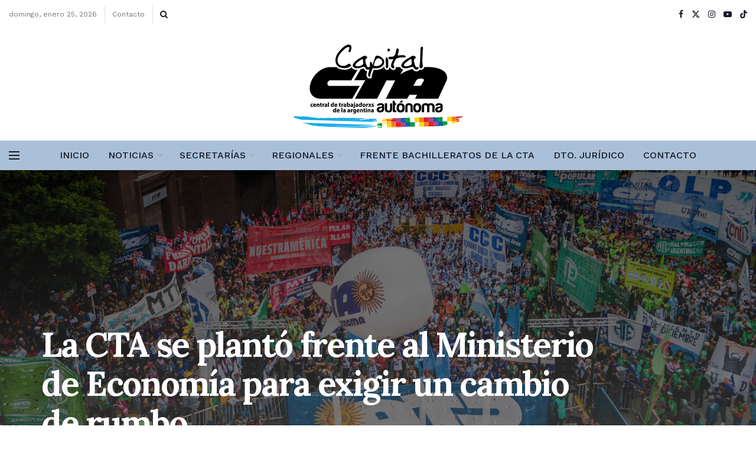

--- FILE ---
content_type: text/html; charset=UTF-8
request_url: https://www.ctacapital.org/la-cta-se-planto-frente-al-ministerio-de-economia-para-exigir-un-cambio-de-rumbo/
body_size: 155657
content:
<!doctype html>
<!--[if lt IE 7]> <html class="no-js lt-ie9 lt-ie8 lt-ie7" lang="es"> <![endif]-->
<!--[if IE 7]>    <html class="no-js lt-ie9 lt-ie8" lang="es"> <![endif]-->
<!--[if IE 8]>    <html class="no-js lt-ie9" lang="es"> <![endif]-->
<!--[if IE 9]>    <html class="no-js lt-ie10" lang="es"> <![endif]-->
<!--[if gt IE 8]><!--> <html class="no-js" lang="es"> <!--<![endif]-->
<head>
    <meta http-equiv="Content-Type" content="text/html; charset=UTF-8" />
    <meta name='viewport' content='width=device-width, initial-scale=1, user-scalable=yes' />
    <link rel="profile" href="http://gmpg.org/xfn/11" />
    <link rel="pingback" href="https://www.ctacapital.org/xmlrpc.php" />
    <title>La CTA se plantó frente al Ministerio de Economía para exigir un cambio de rumbo &#8211; CTA CAPITAL</title>
<meta name='robots' content='max-image-preview:large' />
<meta property="og:type" content="article">
<meta property="og:title" content="La CTA se plantó frente al Ministerio de Economía para exigir un cambio de rumbo">
<meta property="og:site_name" content="CTA CAPITAL">
<meta property="og:description" content="Con un fuerte acompañamiento de organizaciones sociales, se desarrolló una nueva jornada de protesta marcando la continuidad del plan de">
<meta property="og:url" content="https://www.ctacapital.org/la-cta-se-planto-frente-al-ministerio-de-economia-para-exigir-un-cambio-de-rumbo/">
<meta property="og:locale" content="es_ES">
<meta property="og:image" content="https://www.ctacapital.org/wp-content/uploads/Jornada-de-Lucha-12A-scaled-1.jpg">
<meta property="og:image:height" content="1440">
<meta property="og:image:width" content="2560">
<meta property="article:published_time" content="2023-04-12T18:16:21-03:00">
<meta property="article:modified_time" content="2023-04-12T18:16:23-03:00">
<meta property="article:section" content="Ciudad">
<meta name="twitter:card" content="summary_large_image">
<meta name="twitter:title" content="La CTA se plantó frente al Ministerio de Economía para exigir un cambio de rumbo">
<meta name="twitter:description" content="Con un fuerte acompañamiento de organizaciones sociales, se desarrolló una nueva jornada de protesta marcando la continuidad del plan de">
<meta name="twitter:url" content="https://www.ctacapital.org/la-cta-se-planto-frente-al-ministerio-de-economia-para-exigir-un-cambio-de-rumbo/">
<meta name="twitter:site" content="">
<meta name="twitter:image" content="https://www.ctacapital.org/wp-content/uploads/Jornada-de-Lucha-12A-scaled-1.jpg">
<meta name="twitter:image:width" content="2560">
<meta name="twitter:image:height" content="1440">
			<script type="text/javascript">
			  var jnews_ajax_url = '/?ajax-request=jnews'
			</script>
			<script type="text/javascript">;window.jnews=window.jnews||{},window.jnews.library=window.jnews.library||{},window.jnews.library=function(){"use strict";var e=this;e.win=window,e.doc=document,e.noop=function(){},e.globalBody=e.doc.getElementsByTagName("body")[0],e.globalBody=e.globalBody?e.globalBody:e.doc,e.win.jnewsDataStorage=e.win.jnewsDataStorage||{_storage:new WeakMap,put:function(e,t,n){this._storage.has(e)||this._storage.set(e,new Map),this._storage.get(e).set(t,n)},get:function(e,t){return this._storage.get(e).get(t)},has:function(e,t){return this._storage.has(e)&&this._storage.get(e).has(t)},remove:function(e,t){var n=this._storage.get(e).delete(t);return 0===!this._storage.get(e).size&&this._storage.delete(e),n}},e.windowWidth=function(){return e.win.innerWidth||e.docEl.clientWidth||e.globalBody.clientWidth},e.windowHeight=function(){return e.win.innerHeight||e.docEl.clientHeight||e.globalBody.clientHeight},e.requestAnimationFrame=e.win.requestAnimationFrame||e.win.webkitRequestAnimationFrame||e.win.mozRequestAnimationFrame||e.win.msRequestAnimationFrame||window.oRequestAnimationFrame||function(e){return setTimeout(e,1e3/60)},e.cancelAnimationFrame=e.win.cancelAnimationFrame||e.win.webkitCancelAnimationFrame||e.win.webkitCancelRequestAnimationFrame||e.win.mozCancelAnimationFrame||e.win.msCancelRequestAnimationFrame||e.win.oCancelRequestAnimationFrame||function(e){clearTimeout(e)},e.classListSupport="classList"in document.createElement("_"),e.hasClass=e.classListSupport?function(e,t){return e.classList.contains(t)}:function(e,t){return e.className.indexOf(t)>=0},e.addClass=e.classListSupport?function(t,n){e.hasClass(t,n)||t.classList.add(n)}:function(t,n){e.hasClass(t,n)||(t.className+=" "+n)},e.removeClass=e.classListSupport?function(t,n){e.hasClass(t,n)&&t.classList.remove(n)}:function(t,n){e.hasClass(t,n)&&(t.className=t.className.replace(n,""))},e.objKeys=function(e){var t=[];for(var n in e)Object.prototype.hasOwnProperty.call(e,n)&&t.push(n);return t},e.isObjectSame=function(e,t){var n=!0;return JSON.stringify(e)!==JSON.stringify(t)&&(n=!1),n},e.extend=function(){for(var e,t,n,o=arguments[0]||{},i=1,a=arguments.length;i<a;i++)if(null!==(e=arguments[i]))for(t in e)o!==(n=e[t])&&void 0!==n&&(o[t]=n);return o},e.dataStorage=e.win.jnewsDataStorage,e.isVisible=function(e){return 0!==e.offsetWidth&&0!==e.offsetHeight||e.getBoundingClientRect().length},e.getHeight=function(e){return e.offsetHeight||e.clientHeight||e.getBoundingClientRect().height},e.getWidth=function(e){return e.offsetWidth||e.clientWidth||e.getBoundingClientRect().width},e.supportsPassive=!1;try{var t=Object.defineProperty({},"passive",{get:function(){e.supportsPassive=!0}});"createEvent"in e.doc?e.win.addEventListener("test",null,t):"fireEvent"in e.doc&&e.win.attachEvent("test",null)}catch(e){}e.passiveOption=!!e.supportsPassive&&{passive:!0},e.setStorage=function(e,t){e="jnews-"+e;var n={expired:Math.floor(((new Date).getTime()+432e5)/1e3)};t=Object.assign(n,t);localStorage.setItem(e,JSON.stringify(t))},e.getStorage=function(e){e="jnews-"+e;var t=localStorage.getItem(e);return null!==t&&0<t.length?JSON.parse(localStorage.getItem(e)):{}},e.expiredStorage=function(){var t,n="jnews-";for(var o in localStorage)o.indexOf(n)>-1&&"undefined"!==(t=e.getStorage(o.replace(n,""))).expired&&t.expired<Math.floor((new Date).getTime()/1e3)&&localStorage.removeItem(o)},e.addEvents=function(t,n,o){for(var i in n){var a=["touchstart","touchmove"].indexOf(i)>=0&&!o&&e.passiveOption;"createEvent"in e.doc?t.addEventListener(i,n[i],a):"fireEvent"in e.doc&&t.attachEvent("on"+i,n[i])}},e.removeEvents=function(t,n){for(var o in n)"createEvent"in e.doc?t.removeEventListener(o,n[o]):"fireEvent"in e.doc&&t.detachEvent("on"+o,n[o])},e.triggerEvents=function(t,n,o){var i;o=o||{detail:null};return"createEvent"in e.doc?(!(i=e.doc.createEvent("CustomEvent")||new CustomEvent(n)).initCustomEvent||i.initCustomEvent(n,!0,!1,o),void t.dispatchEvent(i)):"fireEvent"in e.doc?((i=e.doc.createEventObject()).eventType=n,void t.fireEvent("on"+i.eventType,i)):void 0},e.getParents=function(t,n){void 0===n&&(n=e.doc);for(var o=[],i=t.parentNode,a=!1;!a;)if(i){var r=i;r.querySelectorAll(n).length?a=!0:(o.push(r),i=r.parentNode)}else o=[],a=!0;return o},e.forEach=function(e,t,n){for(var o=0,i=e.length;o<i;o++)t.call(n,e[o],o)},e.getText=function(e){return e.innerText||e.textContent},e.setText=function(e,t){var n="object"==typeof t?t.innerText||t.textContent:t;e.innerText&&(e.innerText=n),e.textContent&&(e.textContent=n)},e.httpBuildQuery=function(t){return e.objKeys(t).reduce(function t(n){var o=arguments.length>1&&void 0!==arguments[1]?arguments[1]:null;return function(i,a){var r=n[a];a=encodeURIComponent(a);var s=o?"".concat(o,"[").concat(a,"]"):a;return null==r||"function"==typeof r?(i.push("".concat(s,"=")),i):["number","boolean","string"].includes(typeof r)?(i.push("".concat(s,"=").concat(encodeURIComponent(r))),i):(i.push(e.objKeys(r).reduce(t(r,s),[]).join("&")),i)}}(t),[]).join("&")},e.get=function(t,n,o,i){return o="function"==typeof o?o:e.noop,e.ajax("GET",t,n,o,i)},e.post=function(t,n,o,i){return o="function"==typeof o?o:e.noop,e.ajax("POST",t,n,o,i)},e.ajax=function(t,n,o,i,a){var r=new XMLHttpRequest,s=n,c=e.httpBuildQuery(o);if(t=-1!=["GET","POST"].indexOf(t)?t:"GET",r.open(t,s+("GET"==t?"?"+c:""),!0),"POST"==t&&r.setRequestHeader("Content-type","application/x-www-form-urlencoded"),r.setRequestHeader("X-Requested-With","XMLHttpRequest"),r.onreadystatechange=function(){4===r.readyState&&200<=r.status&&300>r.status&&"function"==typeof i&&i.call(void 0,r.response)},void 0!==a&&!a){return{xhr:r,send:function(){r.send("POST"==t?c:null)}}}return r.send("POST"==t?c:null),{xhr:r}},e.scrollTo=function(t,n,o){function i(e,t,n){this.start=this.position(),this.change=e-this.start,this.currentTime=0,this.increment=20,this.duration=void 0===n?500:n,this.callback=t,this.finish=!1,this.animateScroll()}return Math.easeInOutQuad=function(e,t,n,o){return(e/=o/2)<1?n/2*e*e+t:-n/2*(--e*(e-2)-1)+t},i.prototype.stop=function(){this.finish=!0},i.prototype.move=function(t){e.doc.documentElement.scrollTop=t,e.globalBody.parentNode.scrollTop=t,e.globalBody.scrollTop=t},i.prototype.position=function(){return e.doc.documentElement.scrollTop||e.globalBody.parentNode.scrollTop||e.globalBody.scrollTop},i.prototype.animateScroll=function(){this.currentTime+=this.increment;var t=Math.easeInOutQuad(this.currentTime,this.start,this.change,this.duration);this.move(t),this.currentTime<this.duration&&!this.finish?e.requestAnimationFrame.call(e.win,this.animateScroll.bind(this)):this.callback&&"function"==typeof this.callback&&this.callback()},new i(t,n,o)},e.unwrap=function(t){var n,o=t;e.forEach(t,(function(e,t){n?n+=e:n=e})),o.replaceWith(n)},e.performance={start:function(e){performance.mark(e+"Start")},stop:function(e){performance.mark(e+"End"),performance.measure(e,e+"Start",e+"End")}},e.fps=function(){var t=0,n=0,o=0;!function(){var i=t=0,a=0,r=0,s=document.getElementById("fpsTable"),c=function(t){void 0===document.getElementsByTagName("body")[0]?e.requestAnimationFrame.call(e.win,(function(){c(t)})):document.getElementsByTagName("body")[0].appendChild(t)};null===s&&((s=document.createElement("div")).style.position="fixed",s.style.top="120px",s.style.left="10px",s.style.width="100px",s.style.height="20px",s.style.border="1px solid black",s.style.fontSize="11px",s.style.zIndex="100000",s.style.backgroundColor="white",s.id="fpsTable",c(s));var l=function(){o++,n=Date.now(),(a=(o/(r=(n-t)/1e3)).toPrecision(2))!=i&&(i=a,s.innerHTML=i+"fps"),1<r&&(t=n,o=0),e.requestAnimationFrame.call(e.win,l)};l()}()},e.instr=function(e,t){for(var n=0;n<t.length;n++)if(-1!==e.toLowerCase().indexOf(t[n].toLowerCase()))return!0},e.winLoad=function(t,n){function o(o){if("complete"===e.doc.readyState||"interactive"===e.doc.readyState)return!o||n?setTimeout(t,n||1):t(o),1}o()||e.addEvents(e.win,{load:o})},e.docReady=function(t,n){function o(o){if("complete"===e.doc.readyState||"interactive"===e.doc.readyState)return!o||n?setTimeout(t,n||1):t(o),1}o()||e.addEvents(e.doc,{DOMContentLoaded:o})},e.fireOnce=function(){e.docReady((function(){e.assets=e.assets||[],e.assets.length&&(e.boot(),e.load_assets())}),50)},e.boot=function(){e.length&&e.doc.querySelectorAll("style[media]").forEach((function(e){"not all"==e.getAttribute("media")&&e.removeAttribute("media")}))},e.create_js=function(t,n){var o=e.doc.createElement("script");switch(o.setAttribute("src",t),n){case"defer":o.setAttribute("defer",!0);break;case"async":o.setAttribute("async",!0);break;case"deferasync":o.setAttribute("defer",!0),o.setAttribute("async",!0)}e.globalBody.appendChild(o)},e.load_assets=function(){"object"==typeof e.assets&&e.forEach(e.assets.slice(0),(function(t,n){var o="";t.defer&&(o+="defer"),t.async&&(o+="async"),e.create_js(t.url,o);var i=e.assets.indexOf(t);i>-1&&e.assets.splice(i,1)})),e.assets=jnewsoption.au_scripts=window.jnewsads=[]},e.setCookie=function(e,t,n){var o="";if(n){var i=new Date;i.setTime(i.getTime()+24*n*60*60*1e3),o="; expires="+i.toUTCString()}document.cookie=e+"="+(t||"")+o+"; path=/"},e.getCookie=function(e){for(var t=e+"=",n=document.cookie.split(";"),o=0;o<n.length;o++){for(var i=n[o];" "==i.charAt(0);)i=i.substring(1,i.length);if(0==i.indexOf(t))return i.substring(t.length,i.length)}return null},e.eraseCookie=function(e){document.cookie=e+"=; Path=/; Expires=Thu, 01 Jan 1970 00:00:01 GMT;"},e.docReady((function(){e.globalBody=e.globalBody==e.doc?e.doc.getElementsByTagName("body")[0]:e.globalBody,e.globalBody=e.globalBody?e.globalBody:e.doc})),e.winLoad((function(){e.winLoad((function(){var t=!1;if(void 0!==window.jnewsadmin)if(void 0!==window.file_version_checker){var n=e.objKeys(window.file_version_checker);n.length?n.forEach((function(e){t||"10.0.4"===window.file_version_checker[e]||(t=!0)})):t=!0}else t=!0;t&&(window.jnewsHelper.getMessage(),window.jnewsHelper.getNotice())}),2500)}))},window.jnews.library=new window.jnews.library;</script><link rel='dns-prefetch' href='//fonts.googleapis.com' />
<link rel='preconnect' href='https://fonts.gstatic.com' />
<link rel="alternate" type="application/rss+xml" title="CTA CAPITAL &raquo; Feed" href="https://www.ctacapital.org/feed/" />
<link rel="alternate" type="application/rss+xml" title="CTA CAPITAL &raquo; Feed de los comentarios" href="https://www.ctacapital.org/comments/feed/" />
<link rel="alternate" type="application/rss+xml" title="CTA CAPITAL &raquo; Comentario La CTA se plantó frente al Ministerio de Economía para exigir un cambio de rumbo del feed" href="https://www.ctacapital.org/la-cta-se-planto-frente-al-ministerio-de-economia-para-exigir-un-cambio-de-rumbo/feed/" />
<script type="text/javascript">
/* <![CDATA[ */
window._wpemojiSettings = {"baseUrl":"https:\/\/s.w.org\/images\/core\/emoji\/15.0.3\/72x72\/","ext":".png","svgUrl":"https:\/\/s.w.org\/images\/core\/emoji\/15.0.3\/svg\/","svgExt":".svg","source":{"concatemoji":"https:\/\/www.ctacapital.org\/wp-includes\/js\/wp-emoji-release.min.js?ver=6.6.4"}};
/*! This file is auto-generated */
!function(i,n){var o,s,e;function c(e){try{var t={supportTests:e,timestamp:(new Date).valueOf()};sessionStorage.setItem(o,JSON.stringify(t))}catch(e){}}function p(e,t,n){e.clearRect(0,0,e.canvas.width,e.canvas.height),e.fillText(t,0,0);var t=new Uint32Array(e.getImageData(0,0,e.canvas.width,e.canvas.height).data),r=(e.clearRect(0,0,e.canvas.width,e.canvas.height),e.fillText(n,0,0),new Uint32Array(e.getImageData(0,0,e.canvas.width,e.canvas.height).data));return t.every(function(e,t){return e===r[t]})}function u(e,t,n){switch(t){case"flag":return n(e,"\ud83c\udff3\ufe0f\u200d\u26a7\ufe0f","\ud83c\udff3\ufe0f\u200b\u26a7\ufe0f")?!1:!n(e,"\ud83c\uddfa\ud83c\uddf3","\ud83c\uddfa\u200b\ud83c\uddf3")&&!n(e,"\ud83c\udff4\udb40\udc67\udb40\udc62\udb40\udc65\udb40\udc6e\udb40\udc67\udb40\udc7f","\ud83c\udff4\u200b\udb40\udc67\u200b\udb40\udc62\u200b\udb40\udc65\u200b\udb40\udc6e\u200b\udb40\udc67\u200b\udb40\udc7f");case"emoji":return!n(e,"\ud83d\udc26\u200d\u2b1b","\ud83d\udc26\u200b\u2b1b")}return!1}function f(e,t,n){var r="undefined"!=typeof WorkerGlobalScope&&self instanceof WorkerGlobalScope?new OffscreenCanvas(300,150):i.createElement("canvas"),a=r.getContext("2d",{willReadFrequently:!0}),o=(a.textBaseline="top",a.font="600 32px Arial",{});return e.forEach(function(e){o[e]=t(a,e,n)}),o}function t(e){var t=i.createElement("script");t.src=e,t.defer=!0,i.head.appendChild(t)}"undefined"!=typeof Promise&&(o="wpEmojiSettingsSupports",s=["flag","emoji"],n.supports={everything:!0,everythingExceptFlag:!0},e=new Promise(function(e){i.addEventListener("DOMContentLoaded",e,{once:!0})}),new Promise(function(t){var n=function(){try{var e=JSON.parse(sessionStorage.getItem(o));if("object"==typeof e&&"number"==typeof e.timestamp&&(new Date).valueOf()<e.timestamp+604800&&"object"==typeof e.supportTests)return e.supportTests}catch(e){}return null}();if(!n){if("undefined"!=typeof Worker&&"undefined"!=typeof OffscreenCanvas&&"undefined"!=typeof URL&&URL.createObjectURL&&"undefined"!=typeof Blob)try{var e="postMessage("+f.toString()+"("+[JSON.stringify(s),u.toString(),p.toString()].join(",")+"));",r=new Blob([e],{type:"text/javascript"}),a=new Worker(URL.createObjectURL(r),{name:"wpTestEmojiSupports"});return void(a.onmessage=function(e){c(n=e.data),a.terminate(),t(n)})}catch(e){}c(n=f(s,u,p))}t(n)}).then(function(e){for(var t in e)n.supports[t]=e[t],n.supports.everything=n.supports.everything&&n.supports[t],"flag"!==t&&(n.supports.everythingExceptFlag=n.supports.everythingExceptFlag&&n.supports[t]);n.supports.everythingExceptFlag=n.supports.everythingExceptFlag&&!n.supports.flag,n.DOMReady=!1,n.readyCallback=function(){n.DOMReady=!0}}).then(function(){return e}).then(function(){var e;n.supports.everything||(n.readyCallback(),(e=n.source||{}).concatemoji?t(e.concatemoji):e.wpemoji&&e.twemoji&&(t(e.twemoji),t(e.wpemoji)))}))}((window,document),window._wpemojiSettings);
/* ]]> */
</script>
<style id='wp-emoji-styles-inline-css' type='text/css'>

	img.wp-smiley, img.emoji {
		display: inline !important;
		border: none !important;
		box-shadow: none !important;
		height: 1em !important;
		width: 1em !important;
		margin: 0 0.07em !important;
		vertical-align: -0.1em !important;
		background: none !important;
		padding: 0 !important;
	}
</style>
<link rel='stylesheet' id='wp-block-library-css' href='https://www.ctacapital.org/wp-includes/css/dist/block-library/style.min.css?ver=6.6.4' type='text/css' media='all' />
<style id='classic-theme-styles-inline-css' type='text/css'>
/*! This file is auto-generated */
.wp-block-button__link{color:#fff;background-color:#32373c;border-radius:9999px;box-shadow:none;text-decoration:none;padding:calc(.667em + 2px) calc(1.333em + 2px);font-size:1.125em}.wp-block-file__button{background:#32373c;color:#fff;text-decoration:none}
</style>
<style id='global-styles-inline-css' type='text/css'>
:root{--wp--preset--aspect-ratio--square: 1;--wp--preset--aspect-ratio--4-3: 4/3;--wp--preset--aspect-ratio--3-4: 3/4;--wp--preset--aspect-ratio--3-2: 3/2;--wp--preset--aspect-ratio--2-3: 2/3;--wp--preset--aspect-ratio--16-9: 16/9;--wp--preset--aspect-ratio--9-16: 9/16;--wp--preset--color--black: #000000;--wp--preset--color--cyan-bluish-gray: #abb8c3;--wp--preset--color--white: #ffffff;--wp--preset--color--pale-pink: #f78da7;--wp--preset--color--vivid-red: #cf2e2e;--wp--preset--color--luminous-vivid-orange: #ff6900;--wp--preset--color--luminous-vivid-amber: #fcb900;--wp--preset--color--light-green-cyan: #7bdcb5;--wp--preset--color--vivid-green-cyan: #00d084;--wp--preset--color--pale-cyan-blue: #8ed1fc;--wp--preset--color--vivid-cyan-blue: #0693e3;--wp--preset--color--vivid-purple: #9b51e0;--wp--preset--gradient--vivid-cyan-blue-to-vivid-purple: linear-gradient(135deg,rgba(6,147,227,1) 0%,rgb(155,81,224) 100%);--wp--preset--gradient--light-green-cyan-to-vivid-green-cyan: linear-gradient(135deg,rgb(122,220,180) 0%,rgb(0,208,130) 100%);--wp--preset--gradient--luminous-vivid-amber-to-luminous-vivid-orange: linear-gradient(135deg,rgba(252,185,0,1) 0%,rgba(255,105,0,1) 100%);--wp--preset--gradient--luminous-vivid-orange-to-vivid-red: linear-gradient(135deg,rgba(255,105,0,1) 0%,rgb(207,46,46) 100%);--wp--preset--gradient--very-light-gray-to-cyan-bluish-gray: linear-gradient(135deg,rgb(238,238,238) 0%,rgb(169,184,195) 100%);--wp--preset--gradient--cool-to-warm-spectrum: linear-gradient(135deg,rgb(74,234,220) 0%,rgb(151,120,209) 20%,rgb(207,42,186) 40%,rgb(238,44,130) 60%,rgb(251,105,98) 80%,rgb(254,248,76) 100%);--wp--preset--gradient--blush-light-purple: linear-gradient(135deg,rgb(255,206,236) 0%,rgb(152,150,240) 100%);--wp--preset--gradient--blush-bordeaux: linear-gradient(135deg,rgb(254,205,165) 0%,rgb(254,45,45) 50%,rgb(107,0,62) 100%);--wp--preset--gradient--luminous-dusk: linear-gradient(135deg,rgb(255,203,112) 0%,rgb(199,81,192) 50%,rgb(65,88,208) 100%);--wp--preset--gradient--pale-ocean: linear-gradient(135deg,rgb(255,245,203) 0%,rgb(182,227,212) 50%,rgb(51,167,181) 100%);--wp--preset--gradient--electric-grass: linear-gradient(135deg,rgb(202,248,128) 0%,rgb(113,206,126) 100%);--wp--preset--gradient--midnight: linear-gradient(135deg,rgb(2,3,129) 0%,rgb(40,116,252) 100%);--wp--preset--font-size--small: 13px;--wp--preset--font-size--medium: 20px;--wp--preset--font-size--large: 36px;--wp--preset--font-size--x-large: 42px;--wp--preset--spacing--20: 0.44rem;--wp--preset--spacing--30: 0.67rem;--wp--preset--spacing--40: 1rem;--wp--preset--spacing--50: 1.5rem;--wp--preset--spacing--60: 2.25rem;--wp--preset--spacing--70: 3.38rem;--wp--preset--spacing--80: 5.06rem;--wp--preset--shadow--natural: 6px 6px 9px rgba(0, 0, 0, 0.2);--wp--preset--shadow--deep: 12px 12px 50px rgba(0, 0, 0, 0.4);--wp--preset--shadow--sharp: 6px 6px 0px rgba(0, 0, 0, 0.2);--wp--preset--shadow--outlined: 6px 6px 0px -3px rgba(255, 255, 255, 1), 6px 6px rgba(0, 0, 0, 1);--wp--preset--shadow--crisp: 6px 6px 0px rgba(0, 0, 0, 1);}:where(.is-layout-flex){gap: 0.5em;}:where(.is-layout-grid){gap: 0.5em;}body .is-layout-flex{display: flex;}.is-layout-flex{flex-wrap: wrap;align-items: center;}.is-layout-flex > :is(*, div){margin: 0;}body .is-layout-grid{display: grid;}.is-layout-grid > :is(*, div){margin: 0;}:where(.wp-block-columns.is-layout-flex){gap: 2em;}:where(.wp-block-columns.is-layout-grid){gap: 2em;}:where(.wp-block-post-template.is-layout-flex){gap: 1.25em;}:where(.wp-block-post-template.is-layout-grid){gap: 1.25em;}.has-black-color{color: var(--wp--preset--color--black) !important;}.has-cyan-bluish-gray-color{color: var(--wp--preset--color--cyan-bluish-gray) !important;}.has-white-color{color: var(--wp--preset--color--white) !important;}.has-pale-pink-color{color: var(--wp--preset--color--pale-pink) !important;}.has-vivid-red-color{color: var(--wp--preset--color--vivid-red) !important;}.has-luminous-vivid-orange-color{color: var(--wp--preset--color--luminous-vivid-orange) !important;}.has-luminous-vivid-amber-color{color: var(--wp--preset--color--luminous-vivid-amber) !important;}.has-light-green-cyan-color{color: var(--wp--preset--color--light-green-cyan) !important;}.has-vivid-green-cyan-color{color: var(--wp--preset--color--vivid-green-cyan) !important;}.has-pale-cyan-blue-color{color: var(--wp--preset--color--pale-cyan-blue) !important;}.has-vivid-cyan-blue-color{color: var(--wp--preset--color--vivid-cyan-blue) !important;}.has-vivid-purple-color{color: var(--wp--preset--color--vivid-purple) !important;}.has-black-background-color{background-color: var(--wp--preset--color--black) !important;}.has-cyan-bluish-gray-background-color{background-color: var(--wp--preset--color--cyan-bluish-gray) !important;}.has-white-background-color{background-color: var(--wp--preset--color--white) !important;}.has-pale-pink-background-color{background-color: var(--wp--preset--color--pale-pink) !important;}.has-vivid-red-background-color{background-color: var(--wp--preset--color--vivid-red) !important;}.has-luminous-vivid-orange-background-color{background-color: var(--wp--preset--color--luminous-vivid-orange) !important;}.has-luminous-vivid-amber-background-color{background-color: var(--wp--preset--color--luminous-vivid-amber) !important;}.has-light-green-cyan-background-color{background-color: var(--wp--preset--color--light-green-cyan) !important;}.has-vivid-green-cyan-background-color{background-color: var(--wp--preset--color--vivid-green-cyan) !important;}.has-pale-cyan-blue-background-color{background-color: var(--wp--preset--color--pale-cyan-blue) !important;}.has-vivid-cyan-blue-background-color{background-color: var(--wp--preset--color--vivid-cyan-blue) !important;}.has-vivid-purple-background-color{background-color: var(--wp--preset--color--vivid-purple) !important;}.has-black-border-color{border-color: var(--wp--preset--color--black) !important;}.has-cyan-bluish-gray-border-color{border-color: var(--wp--preset--color--cyan-bluish-gray) !important;}.has-white-border-color{border-color: var(--wp--preset--color--white) !important;}.has-pale-pink-border-color{border-color: var(--wp--preset--color--pale-pink) !important;}.has-vivid-red-border-color{border-color: var(--wp--preset--color--vivid-red) !important;}.has-luminous-vivid-orange-border-color{border-color: var(--wp--preset--color--luminous-vivid-orange) !important;}.has-luminous-vivid-amber-border-color{border-color: var(--wp--preset--color--luminous-vivid-amber) !important;}.has-light-green-cyan-border-color{border-color: var(--wp--preset--color--light-green-cyan) !important;}.has-vivid-green-cyan-border-color{border-color: var(--wp--preset--color--vivid-green-cyan) !important;}.has-pale-cyan-blue-border-color{border-color: var(--wp--preset--color--pale-cyan-blue) !important;}.has-vivid-cyan-blue-border-color{border-color: var(--wp--preset--color--vivid-cyan-blue) !important;}.has-vivid-purple-border-color{border-color: var(--wp--preset--color--vivid-purple) !important;}.has-vivid-cyan-blue-to-vivid-purple-gradient-background{background: var(--wp--preset--gradient--vivid-cyan-blue-to-vivid-purple) !important;}.has-light-green-cyan-to-vivid-green-cyan-gradient-background{background: var(--wp--preset--gradient--light-green-cyan-to-vivid-green-cyan) !important;}.has-luminous-vivid-amber-to-luminous-vivid-orange-gradient-background{background: var(--wp--preset--gradient--luminous-vivid-amber-to-luminous-vivid-orange) !important;}.has-luminous-vivid-orange-to-vivid-red-gradient-background{background: var(--wp--preset--gradient--luminous-vivid-orange-to-vivid-red) !important;}.has-very-light-gray-to-cyan-bluish-gray-gradient-background{background: var(--wp--preset--gradient--very-light-gray-to-cyan-bluish-gray) !important;}.has-cool-to-warm-spectrum-gradient-background{background: var(--wp--preset--gradient--cool-to-warm-spectrum) !important;}.has-blush-light-purple-gradient-background{background: var(--wp--preset--gradient--blush-light-purple) !important;}.has-blush-bordeaux-gradient-background{background: var(--wp--preset--gradient--blush-bordeaux) !important;}.has-luminous-dusk-gradient-background{background: var(--wp--preset--gradient--luminous-dusk) !important;}.has-pale-ocean-gradient-background{background: var(--wp--preset--gradient--pale-ocean) !important;}.has-electric-grass-gradient-background{background: var(--wp--preset--gradient--electric-grass) !important;}.has-midnight-gradient-background{background: var(--wp--preset--gradient--midnight) !important;}.has-small-font-size{font-size: var(--wp--preset--font-size--small) !important;}.has-medium-font-size{font-size: var(--wp--preset--font-size--medium) !important;}.has-large-font-size{font-size: var(--wp--preset--font-size--large) !important;}.has-x-large-font-size{font-size: var(--wp--preset--font-size--x-large) !important;}
:where(.wp-block-post-template.is-layout-flex){gap: 1.25em;}:where(.wp-block-post-template.is-layout-grid){gap: 1.25em;}
:where(.wp-block-columns.is-layout-flex){gap: 2em;}:where(.wp-block-columns.is-layout-grid){gap: 2em;}
:root :where(.wp-block-pullquote){font-size: 1.5em;line-height: 1.6;}
</style>
<link rel='stylesheet' id='elementor-frontend-css' href='https://www.ctacapital.org/wp-content/plugins/elementor/assets/css/frontend.min.css?ver=3.28.3' type='text/css' media='all' />
<link rel='stylesheet' id='jeg_customizer_font-css' href='//fonts.googleapis.com/css?family=Raleway%3Aregular%2C700%7CWork+Sans%3Aregular%2C600%2C500%7CLora%3Aregular%2C700%2Citalic%2C700italic%7CNoto+Sans%3Areguler%7CPlayfair+Display%3A700&#038;display=swap&#038;ver=1.3.0' type='text/css' media='all' />
<link rel='stylesheet' id='jnews-frontend-css' href='https://www.ctacapital.org/wp-content/themes/jnews/assets/dist/frontend.min.css?ver=11.6.11' type='text/css' media='all' />
<link rel='stylesheet' id='jnews-elementor-css' href='https://www.ctacapital.org/wp-content/themes/jnews/assets/css/elementor-frontend.css?ver=11.6.11' type='text/css' media='all' />
<link rel='stylesheet' id='jnews-style-css' href='https://www.ctacapital.org/wp-content/themes/jnews/style.css?ver=11.6.11' type='text/css' media='all' />
<link rel='stylesheet' id='jnews-darkmode-css' href='https://www.ctacapital.org/wp-content/themes/jnews/assets/css/darkmode.css?ver=11.6.11' type='text/css' media='all' />
<link rel='stylesheet' id='jnews-scheme-css' href='http://www.ctacapital.org/wp-content/uploads/jnews/scheme.css?ver=1754945722' type='text/css' media='all' />
<link rel='stylesheet' id='jnews-social-login-style-css' href='https://www.ctacapital.org/wp-content/plugins/jnews-social-login/assets/css/plugin.css?ver=11.0.4' type='text/css' media='all' />
<link rel='stylesheet' id='jnews-select-share-css' href='https://www.ctacapital.org/wp-content/plugins/jnews-social-share/assets/css/plugin.css' type='text/css' media='all' />
<script type="text/javascript" src="https://www.ctacapital.org/wp-includes/js/jquery/jquery.min.js?ver=3.7.1" id="jquery-core-js"></script>
<script type="text/javascript" src="https://www.ctacapital.org/wp-includes/js/jquery/jquery-migrate.min.js?ver=3.4.1" id="jquery-migrate-js"></script>
<link rel="https://api.w.org/" href="https://www.ctacapital.org/wp-json/" /><link rel="alternate" title="JSON" type="application/json" href="https://www.ctacapital.org/wp-json/wp/v2/posts/24198" /><link rel="EditURI" type="application/rsd+xml" title="RSD" href="https://www.ctacapital.org/xmlrpc.php?rsd" />
<meta name="generator" content="WordPress 6.6.4" />
<link rel="canonical" href="https://www.ctacapital.org/la-cta-se-planto-frente-al-ministerio-de-economia-para-exigir-un-cambio-de-rumbo/" />
<link rel='shortlink' href='https://www.ctacapital.org/?p=24198' />
<link rel="alternate" title="oEmbed (JSON)" type="application/json+oembed" href="https://www.ctacapital.org/wp-json/oembed/1.0/embed?url=https%3A%2F%2Fwww.ctacapital.org%2Fla-cta-se-planto-frente-al-ministerio-de-economia-para-exigir-un-cambio-de-rumbo%2F" />
<link rel="alternate" title="oEmbed (XML)" type="text/xml+oembed" href="https://www.ctacapital.org/wp-json/oembed/1.0/embed?url=https%3A%2F%2Fwww.ctacapital.org%2Fla-cta-se-planto-frente-al-ministerio-de-economia-para-exigir-un-cambio-de-rumbo%2F&#038;format=xml" />
<meta name="generator" content="Elementor 3.28.3; features: additional_custom_breakpoints, e_local_google_fonts; settings: css_print_method-external, google_font-enabled, font_display-swap">
			<style>
				.e-con.e-parent:nth-of-type(n+4):not(.e-lazyloaded):not(.e-no-lazyload),
				.e-con.e-parent:nth-of-type(n+4):not(.e-lazyloaded):not(.e-no-lazyload) * {
					background-image: none !important;
				}
				@media screen and (max-height: 1024px) {
					.e-con.e-parent:nth-of-type(n+3):not(.e-lazyloaded):not(.e-no-lazyload),
					.e-con.e-parent:nth-of-type(n+3):not(.e-lazyloaded):not(.e-no-lazyload) * {
						background-image: none !important;
					}
				}
				@media screen and (max-height: 640px) {
					.e-con.e-parent:nth-of-type(n+2):not(.e-lazyloaded):not(.e-no-lazyload),
					.e-con.e-parent:nth-of-type(n+2):not(.e-lazyloaded):not(.e-no-lazyload) * {
						background-image: none !important;
					}
				}
			</style>
			<script type='application/ld+json'>{"@context":"http:\/\/schema.org","@type":"Organization","@id":"https:\/\/www.ctacapital.org\/#organization","url":"https:\/\/www.ctacapital.org\/","name":"","logo":{"@type":"ImageObject","url":""},"sameAs":["https:\/\/www.facebook.com\/cta.capital\/","http:\/\/twitter.com\/@CTAACapital","https:\/\/www.instagram.com\/ctaacapital","http:\/\/youtube.com\/@CTACapital","https:\/\/www.tiktok.com\/@CTAACapital1"]}</script>
<script type='application/ld+json'>{"@context":"http:\/\/schema.org","@type":"WebSite","@id":"https:\/\/www.ctacapital.org\/#website","url":"https:\/\/www.ctacapital.org\/","name":"","potentialAction":{"@type":"SearchAction","target":"https:\/\/www.ctacapital.org\/?s={search_term_string}","query-input":"required name=search_term_string"}}</script>
<link rel="icon" href="https://www.ctacapital.org/wp-content/uploads/logoCTACAPITAL-75x75.jpg" sizes="32x32" />
<link rel="icon" href="https://www.ctacapital.org/wp-content/uploads/logoCTACAPITAL.jpg" sizes="192x192" />
<link rel="apple-touch-icon" href="https://www.ctacapital.org/wp-content/uploads/logoCTACAPITAL.jpg" />
<meta name="msapplication-TileImage" content="https://www.ctacapital.org/wp-content/uploads/logoCTACAPITAL.jpg" />
<style id="jeg_dynamic_css" type="text/css" data-type="jeg_custom-css">body { --j-body-color : #343536; --j-accent-color : #8789c0; --j-alt-color : #5dfdcb; --j-heading-color : #161925; } body,.jeg_newsfeed_list .tns-outer .tns-controls button,.jeg_filter_button,.owl-carousel .owl-nav div,.jeg_readmore,.jeg_hero_style_7 .jeg_post_meta a,.widget_calendar thead th,.widget_calendar tfoot a,.jeg_socialcounter a,.entry-header .jeg_meta_like a,.entry-header .jeg_meta_comment a,.entry-header .jeg_meta_donation a,.entry-header .jeg_meta_bookmark a,.entry-content tbody tr:hover,.entry-content th,.jeg_splitpost_nav li:hover a,#breadcrumbs a,.jeg_author_socials a:hover,.jeg_footer_content a,.jeg_footer_bottom a,.jeg_cartcontent,.woocommerce .woocommerce-breadcrumb a { color : #343536; } a, .jeg_menu_style_5>li>a:hover, .jeg_menu_style_5>li.sfHover>a, .jeg_menu_style_5>li.current-menu-item>a, .jeg_menu_style_5>li.current-menu-ancestor>a, .jeg_navbar .jeg_menu:not(.jeg_main_menu)>li>a:hover, .jeg_midbar .jeg_menu:not(.jeg_main_menu)>li>a:hover, .jeg_side_tabs li.active, .jeg_block_heading_5 strong, .jeg_block_heading_6 strong, .jeg_block_heading_7 strong, .jeg_block_heading_8 strong, .jeg_subcat_list li a:hover, .jeg_subcat_list li button:hover, .jeg_pl_lg_7 .jeg_thumb .jeg_post_category a, .jeg_pl_xs_2:before, .jeg_pl_xs_4 .jeg_postblock_content:before, .jeg_postblock .jeg_post_title a:hover, .jeg_hero_style_6 .jeg_post_title a:hover, .jeg_sidefeed .jeg_pl_xs_3 .jeg_post_title a:hover, .widget_jnews_popular .jeg_post_title a:hover, .jeg_meta_author a, .widget_archive li a:hover, .widget_pages li a:hover, .widget_meta li a:hover, .widget_recent_entries li a:hover, .widget_rss li a:hover, .widget_rss cite, .widget_categories li a:hover, .widget_categories li.current-cat>a, #breadcrumbs a:hover, .jeg_share_count .counts, .commentlist .bypostauthor>.comment-body>.comment-author>.fn, span.required, .jeg_review_title, .bestprice .price, .authorlink a:hover, .jeg_vertical_playlist .jeg_video_playlist_play_icon, .jeg_vertical_playlist .jeg_video_playlist_item.active .jeg_video_playlist_thumbnail:before, .jeg_horizontal_playlist .jeg_video_playlist_play, .woocommerce li.product .pricegroup .button, .widget_display_forums li a:hover, .widget_display_topics li:before, .widget_display_replies li:before, .widget_display_views li:before, .bbp-breadcrumb a:hover, .jeg_mobile_menu li.sfHover>a, .jeg_mobile_menu li a:hover, .split-template-6 .pagenum, .jeg_mobile_menu_style_5>li>a:hover, .jeg_mobile_menu_style_5>li.sfHover>a, .jeg_mobile_menu_style_5>li.current-menu-item>a, .jeg_mobile_menu_style_5>li.current-menu-ancestor>a, .jeg_mobile_menu.jeg_menu_dropdown li.open > div > a { color : #8789c0; } .jeg_menu_style_1>li>a:before, .jeg_menu_style_2>li>a:before, .jeg_menu_style_3>li>a:before, .jeg_side_toggle, .jeg_slide_caption .jeg_post_category a, .jeg_slider_type_1_wrapper .tns-controls button.tns-next, .jeg_block_heading_1 .jeg_block_title span, .jeg_block_heading_2 .jeg_block_title span, .jeg_block_heading_3, .jeg_block_heading_4 .jeg_block_title span, .jeg_block_heading_6:after, .jeg_pl_lg_box .jeg_post_category a, .jeg_pl_md_box .jeg_post_category a, .jeg_readmore:hover, .jeg_thumb .jeg_post_category a, .jeg_block_loadmore a:hover, .jeg_postblock.alt .jeg_block_loadmore a:hover, .jeg_block_loadmore a.active, .jeg_postblock_carousel_2 .jeg_post_category a, .jeg_heroblock .jeg_post_category a, .jeg_pagenav_1 .page_number.active, .jeg_pagenav_1 .page_number.active:hover, input[type="submit"], .btn, .button, .widget_tag_cloud a:hover, .popularpost_item:hover .jeg_post_title a:before, .jeg_splitpost_4 .page_nav, .jeg_splitpost_5 .page_nav, .jeg_post_via a:hover, .jeg_post_source a:hover, .jeg_post_tags a:hover, .comment-reply-title small a:before, .comment-reply-title small a:after, .jeg_storelist .productlink, .authorlink li.active a:before, .jeg_footer.dark .socials_widget:not(.nobg) a:hover .fa,.jeg_footer.dark .socials_widget:not(.nobg) a:hover span.jeg-icon, div.jeg_breakingnews_title, .jeg_overlay_slider_bottom_wrapper .tns-controls button, .jeg_overlay_slider_bottom_wrapper .tns-controls button:hover, .jeg_vertical_playlist .jeg_video_playlist_current, .woocommerce span.onsale, .woocommerce #respond input#submit:hover, .woocommerce a.button:hover, .woocommerce button.button:hover, .woocommerce input.button:hover, .woocommerce #respond input#submit.alt, .woocommerce a.button.alt, .woocommerce button.button.alt, .woocommerce input.button.alt, .jeg_popup_post .caption, .jeg_footer.dark input[type="submit"], .jeg_footer.dark .btn, .jeg_footer.dark .button, .footer_widget.widget_tag_cloud a:hover, .jeg_inner_content .content-inner .jeg_post_category a:hover, #buddypress .standard-form button, #buddypress a.button, #buddypress input[type="submit"], #buddypress input[type="button"], #buddypress input[type="reset"], #buddypress ul.button-nav li a, #buddypress .generic-button a, #buddypress .generic-button button, #buddypress .comment-reply-link, #buddypress a.bp-title-button, #buddypress.buddypress-wrap .members-list li .user-update .activity-read-more a, div#buddypress .standard-form button:hover, div#buddypress a.button:hover, div#buddypress input[type="submit"]:hover, div#buddypress input[type="button"]:hover, div#buddypress input[type="reset"]:hover, div#buddypress ul.button-nav li a:hover, div#buddypress .generic-button a:hover, div#buddypress .generic-button button:hover, div#buddypress .comment-reply-link:hover, div#buddypress a.bp-title-button:hover, div#buddypress.buddypress-wrap .members-list li .user-update .activity-read-more a:hover, #buddypress #item-nav .item-list-tabs ul li a:before, .jeg_inner_content .jeg_meta_container .follow-wrapper a { background-color : #8789c0; } .jeg_block_heading_7 .jeg_block_title span, .jeg_readmore:hover, .jeg_block_loadmore a:hover, .jeg_block_loadmore a.active, .jeg_pagenav_1 .page_number.active, .jeg_pagenav_1 .page_number.active:hover, .jeg_pagenav_3 .page_number:hover, .jeg_prevnext_post a:hover h3, .jeg_overlay_slider .jeg_post_category, .jeg_sidefeed .jeg_post.active, .jeg_vertical_playlist.jeg_vertical_playlist .jeg_video_playlist_item.active .jeg_video_playlist_thumbnail img, .jeg_horizontal_playlist .jeg_video_playlist_item.active { border-color : #8789c0; } .jeg_tabpost_nav li.active, .woocommerce div.product .woocommerce-tabs ul.tabs li.active, .jeg_mobile_menu_style_1>li.current-menu-item a, .jeg_mobile_menu_style_1>li.current-menu-ancestor a, .jeg_mobile_menu_style_2>li.current-menu-item::after, .jeg_mobile_menu_style_2>li.current-menu-ancestor::after, .jeg_mobile_menu_style_3>li.current-menu-item::before, .jeg_mobile_menu_style_3>li.current-menu-ancestor::before { border-bottom-color : #8789c0; } .jeg_post_share .jeg-icon svg { fill : #8789c0; } .jeg_post_meta .fa, .jeg_post_meta .jpwt-icon, .entry-header .jeg_post_meta .fa, .jeg_review_stars, .jeg_price_review_list { color : #5dfdcb; } .jeg_share_button.share-float.share-monocrhome a { background-color : #5dfdcb; } h1,h2,h3,h4,h5,h6,.jeg_post_title a,.entry-header .jeg_post_title,.jeg_hero_style_7 .jeg_post_title a,.jeg_block_title,.jeg_splitpost_bar .current_title,.jeg_video_playlist_title,.gallery-caption,.jeg_push_notification_button>a.button { color : #161925; } .split-template-9 .pagenum, .split-template-10 .pagenum, .split-template-11 .pagenum, .split-template-12 .pagenum, .split-template-13 .pagenum, .split-template-15 .pagenum, .split-template-18 .pagenum, .split-template-20 .pagenum, .split-template-19 .current_title span, .split-template-20 .current_title span { background-color : #161925; } .jeg_topbar .jeg_nav_row, .jeg_topbar .jeg_search_no_expand .jeg_search_input { line-height : 48px; } .jeg_topbar .jeg_nav_row, .jeg_topbar .jeg_nav_icon { height : 48px; } .jeg_topbar, .jeg_topbar.dark, .jeg_topbar.custom { background : #ffffff; } .jeg_topbar, .jeg_topbar.dark { border-color : #ffffff; } .jeg_topbar .jeg_nav_item, .jeg_topbar.dark .jeg_nav_item { border-color : #ffffff; } .jeg_midbar { height : 189px; } .jeg_midbar, .jeg_midbar.dark { background-color : #ffffff; border-bottom-width : 0px; } .jeg_header .jeg_bottombar.jeg_navbar,.jeg_bottombar .jeg_nav_icon { height : 50px; } .jeg_header .jeg_bottombar.jeg_navbar, .jeg_header .jeg_bottombar .jeg_main_menu:not(.jeg_menu_style_1) > li > a, .jeg_header .jeg_bottombar .jeg_menu_style_1 > li, .jeg_header .jeg_bottombar .jeg_menu:not(.jeg_main_menu) > li > a { line-height : 50px; } .jeg_header .jeg_bottombar.jeg_navbar_wrapper:not(.jeg_navbar_boxed), .jeg_header .jeg_bottombar.jeg_navbar_boxed .jeg_nav_row { background : #a9c0d8; } .jeg_header .jeg_bottombar a, .jeg_header .jeg_bottombar.jeg_navbar_dark a { color : #606389; } .jeg_header .jeg_bottombar, .jeg_header .jeg_bottombar.jeg_navbar_dark, .jeg_bottombar.jeg_navbar_boxed .jeg_nav_row, .jeg_bottombar.jeg_navbar_dark.jeg_navbar_boxed .jeg_nav_row { border-top-width : 0px; border-bottom-width : 0px; } .jeg_stickybar, .jeg_stickybar.dark { border-bottom-width : 0px; } .jeg_mobile_midbar, .jeg_mobile_midbar.dark { background : #e7ecff; } .jeg_header .socials_widget > a > i.fa:before { color : #161925; } .jeg_header .socials_widget.nobg > a > i > span.jeg-icon svg { fill : #161925; } .jeg_header .socials_widget.nobg > a > span.jeg-icon svg { fill : #161925; } .jeg_header .socials_widget > a > span.jeg-icon svg { fill : #161925; } .jeg_header .socials_widget > a > i > span.jeg-icon svg { fill : #161925; } .jeg_aside_item.socials_widget > a > i.fa:before { color : #161925; } .jeg_aside_item.socials_widget.nobg a span.jeg-icon svg { fill : #161925; } .jeg_aside_item.socials_widget a span.jeg-icon svg { fill : #161925; } .jeg_nav_icon .jeg_mobile_toggle.toggle_btn { color : #161925; } .jeg_navbar_mobile_wrapper .jeg_nav_item a.jeg_mobile_toggle, .jeg_navbar_mobile_wrapper .dark .jeg_nav_item a.jeg_mobile_toggle { color : #161925; } .jeg_header .jeg_search_wrapper.search_icon .jeg_search_toggle { color : #161925; } .jeg_header .jeg_search_popup_expand .jeg_search_result a, .jeg_header .jeg_search_popup_expand .jeg_search_result .search-link { color : #161925; } .jeg_navbar_mobile .jeg_search_wrapper .jeg_search_toggle, .jeg_navbar_mobile .dark .jeg_search_wrapper .jeg_search_toggle { color : #161925; } .jeg_nav_search { width : 64%; } .jeg_header .jeg_search_no_expand .jeg_search_result a, .jeg_header .jeg_search_no_expand .jeg_search_result .search-link { color : #041d28; } .jeg_header .jeg_menu.jeg_main_menu > li > a { color : #161925; } .jeg_menu_style_1 > li > a:before, .jeg_menu_style_2 > li > a:before, .jeg_menu_style_3 > li > a:before { background : rgba(255,255,255,0.25); } .jeg_footer_content,.jeg_footer.dark .jeg_footer_content { background-color : #f7f7fa; } .jeg_read_progress_wrapper .jeg_progress_container .progress-bar { background-color : #688bf5ff; } body,input,textarea,select,.chosen-container-single .chosen-single,.btn,.button { font-family: Raleway,Helvetica,Arial,sans-serif; } .jeg_header, .jeg_mobile_wrapper { font-family: "Work Sans",Helvetica,Arial,sans-serif; } .jeg_main_menu > li > a { font-family: "Work Sans",Helvetica,Arial,sans-serif;font-weight : 500; font-style : normal; font-size: 16px;  } .jeg_post_title, .entry-header .jeg_post_title, .jeg_single_tpl_2 .entry-header .jeg_post_title, .jeg_single_tpl_3 .entry-header .jeg_post_title, .jeg_single_tpl_6 .entry-header .jeg_post_title, .jeg_content .jeg_custom_title_wrapper .jeg_post_title { font-family: Lora,Helvetica,Arial,sans-serif; } .jeg_thumb .jeg_post_category a,.jeg_pl_lg_box .jeg_post_category a,.jeg_pl_md_box .jeg_post_category a,.jeg_postblock_carousel_2 .jeg_post_category a,.jeg_heroblock .jeg_post_category a,.jeg_slide_caption .jeg_post_category a { background-color : #282abf; color : #ffffff; } .jeg_overlay_slider .jeg_post_category,.jeg_thumb .jeg_post_category a,.jeg_pl_lg_box .jeg_post_category a,.jeg_pl_md_box .jeg_post_category a,.jeg_postblock_carousel_2 .jeg_post_category a,.jeg_heroblock .jeg_post_category a,.jeg_slide_caption .jeg_post_category a { border-color : #282abf; } </style><style type="text/css">
					.no_thumbnail .jeg_thumb,
					.thumbnail-container.no_thumbnail {
					    display: none !important;
					}
					.jeg_search_result .jeg_pl_xs_3.no_thumbnail .jeg_postblock_content,
					.jeg_sidefeed .jeg_pl_xs_3.no_thumbnail .jeg_postblock_content,
					.jeg_pl_sm.no_thumbnail .jeg_postblock_content {
					    margin-left: 0;
					}
					.jeg_postblock_11 .no_thumbnail .jeg_postblock_content,
					.jeg_postblock_12 .no_thumbnail .jeg_postblock_content,
					.jeg_postblock_12.jeg_col_3o3 .no_thumbnail .jeg_postblock_content  {
					    margin-top: 0;
					}
					.jeg_postblock_15 .jeg_pl_md_box.no_thumbnail .jeg_postblock_content,
					.jeg_postblock_19 .jeg_pl_md_box.no_thumbnail .jeg_postblock_content,
					.jeg_postblock_24 .jeg_pl_md_box.no_thumbnail .jeg_postblock_content,
					.jeg_sidefeed .jeg_pl_md_box .jeg_postblock_content {
					    position: relative;
					}
					.jeg_postblock_carousel_2 .no_thumbnail .jeg_post_title a,
					.jeg_postblock_carousel_2 .no_thumbnail .jeg_post_title a:hover,
					.jeg_postblock_carousel_2 .no_thumbnail .jeg_post_meta .fa {
					    color: #212121 !important;
					} 
					.jnews-dark-mode .jeg_postblock_carousel_2 .no_thumbnail .jeg_post_title a,
					.jnews-dark-mode .jeg_postblock_carousel_2 .no_thumbnail .jeg_post_title a:hover,
					.jnews-dark-mode .jeg_postblock_carousel_2 .no_thumbnail .jeg_post_meta .fa {
					    color: #fff !important;
					} 
				</style></head>
<body class="post-template-default single single-post postid-24198 single-format-standard wp-custom-logo wp-embed-responsive eio-default jeg_toggle_light jeg_single_tpl_4 jnews jsc_normal elementor-default elementor-kit-24326">

    
    
    <div class="jeg_ad jeg_ad_top jnews_header_top_ads">
        <div class='ads-wrapper  '></div>    </div>

    <!-- The Main Wrapper
    ============================================= -->
    <div class="jeg_viewport">

        
        <div class="jeg_header_wrapper">
            <div class="jeg_header_instagram_wrapper">
    </div>

<!-- HEADER -->
<div class="jeg_header full">
    <div class="jeg_topbar jeg_container jeg_navbar_wrapper normal">
    <div class="container">
        <div class="jeg_nav_row">
            
                <div class="jeg_nav_col jeg_nav_left  jeg_nav_grow">
                    <div class="item_wrap jeg_nav_alignleft">
                        <div class="jeg_nav_item jeg_top_date">
    domingo, enero 25, 2026</div><div class="jeg_separator separator1"></div><div class="jeg_nav_item">
	<ul class="jeg_menu jeg_top_menu"><li id="menu-item-420" class="menu-item menu-item-type-post_type menu-item-object-page menu-item-420"><a href="https://www.ctacapital.org/contacto/">Contacto</a></li>
</ul></div><div class="jeg_separator separator3"></div><!-- Search Icon -->
<div class="jeg_nav_item jeg_search_wrapper search_icon jeg_search_popup_expand">
    <a href="#" class="jeg_search_toggle" aria-label="Search Button"><i class="fa fa-search"></i></a>
    <form action="https://www.ctacapital.org/" method="get" class="jeg_search_form" target="_top">
    <input name="s" class="jeg_search_input" placeholder="Search..." type="text" value="" autocomplete="off">
	<button aria-label="Search Button" type="submit" class="jeg_search_button btn"><i class="fa fa-search"></i></button>
</form>
<!-- jeg_search_hide with_result no_result -->
<div class="jeg_search_result jeg_search_hide with_result">
    <div class="search-result-wrapper">
    </div>
    <div class="search-link search-noresult">
        No Result    </div>
    <div class="search-link search-all-button">
        <i class="fa fa-search"></i> View All Result    </div>
</div></div>                    </div>
                </div>

                
                <div class="jeg_nav_col jeg_nav_center  jeg_nav_normal">
                    <div class="item_wrap jeg_nav_aligncenter">
                                            </div>
                </div>

                
                <div class="jeg_nav_col jeg_nav_right  jeg_nav_normal">
                    <div class="item_wrap jeg_nav_alignright">
                        			<div
				class="jeg_nav_item socials_widget jeg_social_icon_block nobg">
				<a href="https://www.facebook.com/cta.capital/" target='_blank' rel='external noopener nofollow'  aria-label="Find us on Facebook" class="jeg_facebook"><i class="fa fa-facebook"></i> </a><a href="http://twitter.com/@CTAACapital" target='_blank' rel='external noopener nofollow'  aria-label="Find us on Twitter" class="jeg_twitter"><i class="fa fa-twitter"><span class="jeg-icon icon-twitter"><svg xmlns="http://www.w3.org/2000/svg" height="1em" viewBox="0 0 512 512"><!--! Font Awesome Free 6.4.2 by @fontawesome - https://fontawesome.com License - https://fontawesome.com/license (Commercial License) Copyright 2023 Fonticons, Inc. --><path d="M389.2 48h70.6L305.6 224.2 487 464H345L233.7 318.6 106.5 464H35.8L200.7 275.5 26.8 48H172.4L272.9 180.9 389.2 48zM364.4 421.8h39.1L151.1 88h-42L364.4 421.8z"/></svg></span></i> </a><a href="https://www.instagram.com/ctaacapital" target='_blank' rel='external noopener nofollow'  aria-label="Find us on Instagram" class="jeg_instagram"><i class="fa fa-instagram"></i> </a><a href="http://youtube.com/@CTACapital" target='_blank' rel='external noopener nofollow'  aria-label="Find us on Youtube" class="jeg_youtube"><i class="fa fa-youtube-play"></i> </a><a href="https://www.tiktok.com/@CTAACapital1" target='_blank' rel='external noopener nofollow'  aria-label="Find us on TikTok" class="jeg_tiktok"><span class="jeg-icon icon-tiktok"><svg xmlns="http://www.w3.org/2000/svg" height="1em" viewBox="0 0 448 512"><!--! Font Awesome Free 6.4.2 by @fontawesome - https://fontawesome.com License - https://fontawesome.com/license (Commercial License) Copyright 2023 Fonticons, Inc. --><path d="M448,209.91a210.06,210.06,0,0,1-122.77-39.25V349.38A162.55,162.55,0,1,1,185,188.31V278.2a74.62,74.62,0,1,0,52.23,71.18V0l88,0a121.18,121.18,0,0,0,1.86,22.17h0A122.18,122.18,0,0,0,381,102.39a121.43,121.43,0,0,0,67,20.14Z"/></svg></span> </a>			</div>
			                    </div>
                </div>

                        </div>
    </div>
</div><!-- /.jeg_container --><div class="jeg_midbar jeg_container jeg_navbar_wrapper normal">
    <div class="container">
        <div class="jeg_nav_row">
            
                <div class="jeg_nav_col jeg_nav_left jeg_nav_grow">
                    <div class="item_wrap jeg_nav_alignleft">
                                            </div>
                </div>

                
                <div class="jeg_nav_col jeg_nav_center jeg_nav_normal">
                    <div class="item_wrap jeg_nav_aligncenter">
                        <div class="jeg_nav_item jeg_nav_html">
    <a href="https://ctacapital.org"><img class="logo-default" data-mode="default" height="100" width="300" src="http://www.ctacapital.org/wp-content/uploads/logo-ctaa-cap-inclusivo_2022-01.png" alt="CTA CAPITAL" decoding="async" loading="eager"> </a></div>                    </div>
                </div>

                
                <div class="jeg_nav_col jeg_nav_right jeg_nav_grow">
                    <div class="item_wrap jeg_nav_alignright">
                                            </div>
                </div>

                        </div>
    </div>
</div><div class="jeg_bottombar jeg_navbar jeg_container jeg_navbar_wrapper jeg_navbar_normal jeg_navbar_shadow jeg_navbar_normal">
    <div class="container">
        <div class="jeg_nav_row">
            
                <div class="jeg_nav_col jeg_nav_left jeg_nav_grow">
                    <div class="item_wrap jeg_nav_alignleft">
                        <div class="jeg_nav_item jeg_nav_icon">
    <a href="#" aria-label="Show Menu" class="toggle_btn jeg_mobile_toggle">
    	<span></span><span></span><span></span>
    </a>
</div>                    </div>
                </div>

                
                <div class="jeg_nav_col jeg_nav_center jeg_nav_normal">
                    <div class="item_wrap jeg_nav_aligncenter">
                        <div class="jeg_nav_item jeg_main_menu_wrapper">
<div class="jeg_mainmenu_wrap"><ul class="jeg_menu jeg_main_menu jeg_menu_style_2" data-animation="animate"><li id="menu-item-13181" class="menu-item menu-item-type-custom menu-item-object-custom menu-item-home menu-item-13181 bgnav" data-item-row="default" ><a href="http://www.ctacapital.org">Inicio</a></li>
<li id="menu-item-151" class="color-1 menu-item menu-item-type-taxonomy menu-item-object-category current-post-ancestor current-menu-parent current-post-parent menu-item-has-children menu-item-151 bgnav" data-item-row="default" ><a href="https://www.ctacapital.org/category/noticias/">Noticias</a>
<ul class="sub-menu">
	<li id="menu-item-405" class="menu-item menu-item-type-taxonomy menu-item-object-category current-post-ancestor current-menu-parent current-post-parent menu-item-405 bgnav" data-item-row="default" ><a href="https://www.ctacapital.org/category/noticias/ciudad/">Ciudad</a></li>
	<li id="menu-item-406" class="menu-item menu-item-type-taxonomy menu-item-object-category menu-item-406 bgnav" data-item-row="default" ><a href="https://www.ctacapital.org/category/noticias/nacionales/">Nacionales</a></li>
</ul>
</li>
<li id="menu-item-408" class="color-2 menu-item menu-item-type-taxonomy menu-item-object-category menu-item-has-children menu-item-408 bgnav" data-item-row="default" ><a href="https://www.ctacapital.org/category/secretarias/">Secretarías</a>
<ul class="sub-menu">
	<li id="menu-item-24640" class="menu-item menu-item-type-taxonomy menu-item-object-category menu-item-24640 bgnav" data-item-row="default" ><a href="https://www.ctacapital.org/category/secretarias/gremial/">Secretaría Gremial</a></li>
	<li id="menu-item-24633" class="menu-item menu-item-type-taxonomy menu-item-object-category menu-item-24633 bgnav" data-item-row="default" ><a href="https://www.ctacapital.org/category/secretarias/secretaria-ddhh/">Secretaría DD HH</a></li>
	<li id="menu-item-415" class="menu-item menu-item-type-taxonomy menu-item-object-category menu-item-415 bgnav" data-item-row="default" ><a href="https://www.ctacapital.org/category/secretarias/genero/">Secretaría de Género</a></li>
	<li id="menu-item-416" class="menu-item menu-item-type-taxonomy menu-item-object-category menu-item-416 bgnav" data-item-row="default" ><a href="https://www.ctacapital.org/category/secretarias/laboral/">Secretaría Salud Laboral</a></li>
	<li id="menu-item-414" class="menu-item menu-item-type-taxonomy menu-item-object-category menu-item-414 bgnav" data-item-row="default" ><a href="https://www.ctacapital.org/category/secretarias/internacionales/">Relaciones Internacionales</a></li>
	<li id="menu-item-24634" class="menu-item menu-item-type-taxonomy menu-item-object-category menu-item-24634 bgnav" data-item-row="default" ><a href="https://www.ctacapital.org/category/secretarias/secretaria-de-cultura/">Secretaría de Cultura</a></li>
	<li id="menu-item-24636" class="menu-item menu-item-type-taxonomy menu-item-object-category menu-item-24636 bgnav" data-item-row="default" ><a href="https://www.ctacapital.org/category/secretarias/secretaria-de-formacion/">Secretaría de Formación</a></li>
	<li id="menu-item-24635" class="menu-item menu-item-type-taxonomy menu-item-object-category menu-item-24635 bgnav" data-item-row="default" ><a href="https://www.ctacapital.org/category/secretarias/secretaria-de-diacapacidad/">Secretaría de Discapacidad</a></li>
	<li id="menu-item-24638" class="menu-item menu-item-type-taxonomy menu-item-object-category menu-item-24638 bgnav" data-item-row="default" ><a href="https://www.ctacapital.org/category/secretarias/secretaria-de-juventud/">Secretaría de Juventud</a></li>
	<li id="menu-item-24639" class="menu-item menu-item-type-taxonomy menu-item-object-category menu-item-24639 bgnav" data-item-row="default" ><a href="https://www.ctacapital.org/category/secretarias/secretaria-prevision-social/">Secretaría de Previsión Social</a></li>
	<li id="menu-item-24641" class="menu-item menu-item-type-taxonomy menu-item-object-category menu-item-24641 bgnav" data-item-row="default" ><a href="https://www.ctacapital.org/category/secretarias/laboral/">Secretaría Salud Laboral</a></li>
</ul>
</li>
<li id="menu-item-24642" class="menu-item menu-item-type-taxonomy menu-item-object-category menu-item-has-children menu-item-24642 bgnav" data-item-row="default" ><a href="https://www.ctacapital.org/category/regionales/">Regionales</a>
<ul class="sub-menu">
	<li id="menu-item-24643" class="menu-item menu-item-type-taxonomy menu-item-object-category menu-item-24643 bgnav" data-item-row="default" ><a href="https://www.ctacapital.org/category/regionales/regional-centro/">Regional Centro</a></li>
	<li id="menu-item-24644" class="menu-item menu-item-type-taxonomy menu-item-object-category menu-item-24644 bgnav" data-item-row="default" ><a href="https://www.ctacapital.org/category/regionales/regional-este/">Regional Este</a></li>
	<li id="menu-item-24645" class="menu-item menu-item-type-taxonomy menu-item-object-category menu-item-24645 bgnav" data-item-row="default" ><a href="https://www.ctacapital.org/category/regionales/regional-noreste/">Regional Noreste</a></li>
	<li id="menu-item-24646" class="menu-item menu-item-type-taxonomy menu-item-object-category menu-item-24646 bgnav" data-item-row="default" ><a href="https://www.ctacapital.org/category/regionales/regional-norte/">Regional Norte</a></li>
	<li id="menu-item-24647" class="menu-item menu-item-type-taxonomy menu-item-object-category menu-item-24647 bgnav" data-item-row="default" ><a href="https://www.ctacapital.org/category/regionales/regional-sudoeste/">Regional Sudoeste</a></li>
	<li id="menu-item-24648" class="menu-item menu-item-type-taxonomy menu-item-object-category menu-item-24648 bgnav" data-item-row="default" ><a href="https://www.ctacapital.org/category/regionales/regional-sur/">Regional Sur</a></li>
</ul>
</li>
<li id="menu-item-409" class="color-3 menu-item menu-item-type-taxonomy menu-item-object-category menu-item-409 bgnav" data-item-row="default" ><a href="https://www.ctacapital.org/category/secretarias/bachilleratos/">Frente Bachilleratos de la CTA</a></li>
<li id="menu-item-5222" class="color-4 menu-item menu-item-type-taxonomy menu-item-object-category menu-item-5222 bgnav" data-item-row="default" ><a href="https://www.ctacapital.org/category/departamento-juridico/">Dto. Jurídico</a></li>
<li id="menu-item-13184" class="menu-item menu-item-type-post_type menu-item-object-page menu-item-13184 bgnav" data-item-row="default" ><a href="https://www.ctacapital.org/contacto/">Contacto</a></li>
</ul></div></div>
                    </div>
                </div>

                
                <div class="jeg_nav_col jeg_nav_right jeg_nav_grow">
                    <div class="item_wrap jeg_nav_alignright">
                                            </div>
                </div>

                        </div>
    </div>
</div></div><!-- /.jeg_header -->        </div>

        <div class="jeg_header_sticky">
            <div class="sticky_blankspace"></div>
<div class="jeg_header full">
    <div class="jeg_container">
        <div data-mode="scroll" class="jeg_stickybar jeg_navbar jeg_navbar_wrapper jeg_navbar_normal jeg_navbar_dark">
            <div class="container">
    <div class="jeg_nav_row">
        
            <div class="jeg_nav_col jeg_nav_left jeg_nav_grow">
                <div class="item_wrap jeg_nav_alignleft">
                    <div class="jeg_nav_item jeg_nav_icon">
    <a href="#" aria-label="Show Menu" class="toggle_btn jeg_mobile_toggle">
    	<span></span><span></span><span></span>
    </a>
</div>                </div>
            </div>

            
            <div class="jeg_nav_col jeg_nav_center jeg_nav_normal">
                <div class="item_wrap jeg_nav_aligncenter">
                    <div class="jeg_nav_item jeg_main_menu_wrapper">
<div class="jeg_mainmenu_wrap"><ul class="jeg_menu jeg_main_menu jeg_menu_style_2" data-animation="animate"><li id="menu-item-13181" class="menu-item menu-item-type-custom menu-item-object-custom menu-item-home menu-item-13181 bgnav" data-item-row="default" ><a href="http://www.ctacapital.org">Inicio</a></li>
<li id="menu-item-151" class="color-1 menu-item menu-item-type-taxonomy menu-item-object-category current-post-ancestor current-menu-parent current-post-parent menu-item-has-children menu-item-151 bgnav" data-item-row="default" ><a href="https://www.ctacapital.org/category/noticias/">Noticias</a>
<ul class="sub-menu">
	<li id="menu-item-405" class="menu-item menu-item-type-taxonomy menu-item-object-category current-post-ancestor current-menu-parent current-post-parent menu-item-405 bgnav" data-item-row="default" ><a href="https://www.ctacapital.org/category/noticias/ciudad/">Ciudad</a></li>
	<li id="menu-item-406" class="menu-item menu-item-type-taxonomy menu-item-object-category menu-item-406 bgnav" data-item-row="default" ><a href="https://www.ctacapital.org/category/noticias/nacionales/">Nacionales</a></li>
</ul>
</li>
<li id="menu-item-408" class="color-2 menu-item menu-item-type-taxonomy menu-item-object-category menu-item-has-children menu-item-408 bgnav" data-item-row="default" ><a href="https://www.ctacapital.org/category/secretarias/">Secretarías</a>
<ul class="sub-menu">
	<li id="menu-item-24640" class="menu-item menu-item-type-taxonomy menu-item-object-category menu-item-24640 bgnav" data-item-row="default" ><a href="https://www.ctacapital.org/category/secretarias/gremial/">Secretaría Gremial</a></li>
	<li id="menu-item-24633" class="menu-item menu-item-type-taxonomy menu-item-object-category menu-item-24633 bgnav" data-item-row="default" ><a href="https://www.ctacapital.org/category/secretarias/secretaria-ddhh/">Secretaría DD HH</a></li>
	<li id="menu-item-415" class="menu-item menu-item-type-taxonomy menu-item-object-category menu-item-415 bgnav" data-item-row="default" ><a href="https://www.ctacapital.org/category/secretarias/genero/">Secretaría de Género</a></li>
	<li id="menu-item-416" class="menu-item menu-item-type-taxonomy menu-item-object-category menu-item-416 bgnav" data-item-row="default" ><a href="https://www.ctacapital.org/category/secretarias/laboral/">Secretaría Salud Laboral</a></li>
	<li id="menu-item-414" class="menu-item menu-item-type-taxonomy menu-item-object-category menu-item-414 bgnav" data-item-row="default" ><a href="https://www.ctacapital.org/category/secretarias/internacionales/">Relaciones Internacionales</a></li>
	<li id="menu-item-24634" class="menu-item menu-item-type-taxonomy menu-item-object-category menu-item-24634 bgnav" data-item-row="default" ><a href="https://www.ctacapital.org/category/secretarias/secretaria-de-cultura/">Secretaría de Cultura</a></li>
	<li id="menu-item-24636" class="menu-item menu-item-type-taxonomy menu-item-object-category menu-item-24636 bgnav" data-item-row="default" ><a href="https://www.ctacapital.org/category/secretarias/secretaria-de-formacion/">Secretaría de Formación</a></li>
	<li id="menu-item-24635" class="menu-item menu-item-type-taxonomy menu-item-object-category menu-item-24635 bgnav" data-item-row="default" ><a href="https://www.ctacapital.org/category/secretarias/secretaria-de-diacapacidad/">Secretaría de Discapacidad</a></li>
	<li id="menu-item-24638" class="menu-item menu-item-type-taxonomy menu-item-object-category menu-item-24638 bgnav" data-item-row="default" ><a href="https://www.ctacapital.org/category/secretarias/secretaria-de-juventud/">Secretaría de Juventud</a></li>
	<li id="menu-item-24639" class="menu-item menu-item-type-taxonomy menu-item-object-category menu-item-24639 bgnav" data-item-row="default" ><a href="https://www.ctacapital.org/category/secretarias/secretaria-prevision-social/">Secretaría de Previsión Social</a></li>
	<li id="menu-item-24641" class="menu-item menu-item-type-taxonomy menu-item-object-category menu-item-24641 bgnav" data-item-row="default" ><a href="https://www.ctacapital.org/category/secretarias/laboral/">Secretaría Salud Laboral</a></li>
</ul>
</li>
<li id="menu-item-24642" class="menu-item menu-item-type-taxonomy menu-item-object-category menu-item-has-children menu-item-24642 bgnav" data-item-row="default" ><a href="https://www.ctacapital.org/category/regionales/">Regionales</a>
<ul class="sub-menu">
	<li id="menu-item-24643" class="menu-item menu-item-type-taxonomy menu-item-object-category menu-item-24643 bgnav" data-item-row="default" ><a href="https://www.ctacapital.org/category/regionales/regional-centro/">Regional Centro</a></li>
	<li id="menu-item-24644" class="menu-item menu-item-type-taxonomy menu-item-object-category menu-item-24644 bgnav" data-item-row="default" ><a href="https://www.ctacapital.org/category/regionales/regional-este/">Regional Este</a></li>
	<li id="menu-item-24645" class="menu-item menu-item-type-taxonomy menu-item-object-category menu-item-24645 bgnav" data-item-row="default" ><a href="https://www.ctacapital.org/category/regionales/regional-noreste/">Regional Noreste</a></li>
	<li id="menu-item-24646" class="menu-item menu-item-type-taxonomy menu-item-object-category menu-item-24646 bgnav" data-item-row="default" ><a href="https://www.ctacapital.org/category/regionales/regional-norte/">Regional Norte</a></li>
	<li id="menu-item-24647" class="menu-item menu-item-type-taxonomy menu-item-object-category menu-item-24647 bgnav" data-item-row="default" ><a href="https://www.ctacapital.org/category/regionales/regional-sudoeste/">Regional Sudoeste</a></li>
	<li id="menu-item-24648" class="menu-item menu-item-type-taxonomy menu-item-object-category menu-item-24648 bgnav" data-item-row="default" ><a href="https://www.ctacapital.org/category/regionales/regional-sur/">Regional Sur</a></li>
</ul>
</li>
<li id="menu-item-409" class="color-3 menu-item menu-item-type-taxonomy menu-item-object-category menu-item-409 bgnav" data-item-row="default" ><a href="https://www.ctacapital.org/category/secretarias/bachilleratos/">Frente Bachilleratos de la CTA</a></li>
<li id="menu-item-5222" class="color-4 menu-item menu-item-type-taxonomy menu-item-object-category menu-item-5222 bgnav" data-item-row="default" ><a href="https://www.ctacapital.org/category/departamento-juridico/">Dto. Jurídico</a></li>
<li id="menu-item-13184" class="menu-item menu-item-type-post_type menu-item-object-page menu-item-13184 bgnav" data-item-row="default" ><a href="https://www.ctacapital.org/contacto/">Contacto</a></li>
</ul></div></div>
                </div>
            </div>

            
            <div class="jeg_nav_col jeg_nav_right jeg_nav_grow">
                <div class="item_wrap jeg_nav_alignright">
                    <div class="jeg_nav_item jeg_nav_html">
    <a href="https://ctacapital.org"><img class="logo-default" data-mode="default" height="100" width="300" src="http://www.ctacapital.org/wp-content/uploads/logo-ctaa-cap-inclusivo_2022-01.png" alt="CTA CAPITAL" decoding="async" loading="eager"> </a></div><!-- Search Icon -->
<div class="jeg_nav_item jeg_search_wrapper search_icon jeg_search_popup_expand">
    <a href="#" class="jeg_search_toggle" aria-label="Search Button"><i class="fa fa-search"></i></a>
    <form action="https://www.ctacapital.org/" method="get" class="jeg_search_form" target="_top">
    <input name="s" class="jeg_search_input" placeholder="Search..." type="text" value="" autocomplete="off">
	<button aria-label="Search Button" type="submit" class="jeg_search_button btn"><i class="fa fa-search"></i></button>
</form>
<!-- jeg_search_hide with_result no_result -->
<div class="jeg_search_result jeg_search_hide with_result">
    <div class="search-result-wrapper">
    </div>
    <div class="search-link search-noresult">
        No Result    </div>
    <div class="search-link search-all-button">
        <i class="fa fa-search"></i> View All Result    </div>
</div></div>                </div>
            </div>

                </div>
</div>        </div>
    </div>
</div>
        </div>

        <div class="jeg_navbar_mobile_wrapper">
            <div class="jeg_navbar_mobile" data-mode="scroll">
    <div class="jeg_mobile_bottombar jeg_mobile_midbar jeg_container normal">
    <div class="container">
        <div class="jeg_nav_row">
            
                <div class="jeg_nav_col jeg_nav_left jeg_nav_normal">
                    <div class="item_wrap jeg_nav_alignleft">
                        <div class="jeg_nav_item">
    <a href="#" aria-label="Show Menu" class="toggle_btn jeg_mobile_toggle"><i class="fa fa-bars"></i></a>
</div>                    </div>
                </div>

                
                <div class="jeg_nav_col jeg_nav_center jeg_nav_grow">
                    <div class="item_wrap jeg_nav_aligncenter">
                        <div class="jeg_nav_item jeg_mobile_logo">
			<div class="site-title">
			<a href="https://www.ctacapital.org/" aria-label="Visit Homepage">
				<img class='jeg_logo_img' src="http://www.ctacapital.org/wp-content/uploads/logoCTACAPITAL.jpg" srcset="http://www.ctacapital.org/wp-content/uploads/logoCTACAPITAL.jpg 1x, http://www.ctacapital.org/wp-content/uploads/logoCTACAPITAL.jpg 2x" alt="CTA CAPITAL"data-light-src="http://www.ctacapital.org/wp-content/uploads/logoCTACAPITAL.jpg" data-light-srcset="http://www.ctacapital.org/wp-content/uploads/logoCTACAPITAL.jpg 1x, http://www.ctacapital.org/wp-content/uploads/logoCTACAPITAL.jpg 2x" data-dark-src="http://www.ctacapital.org/wp-content/uploads/logoCTACAPITAL.jpg" data-dark-srcset="http://www.ctacapital.org/wp-content/uploads/logoCTACAPITAL.jpg 1x, http://www.ctacapital.org/wp-content/uploads/logoCTACAPITAL.jpg 2x">			</a>
		</div>
	</div>                    </div>
                </div>

                
                <div class="jeg_nav_col jeg_nav_right jeg_nav_normal">
                    <div class="item_wrap jeg_nav_alignright">
                        <div class="jeg_nav_item jeg_search_wrapper jeg_search_popup_expand">
    <a href="#" aria-label="Search Button" class="jeg_search_toggle"><i class="fa fa-search"></i></a>
	<form action="https://www.ctacapital.org/" method="get" class="jeg_search_form" target="_top">
    <input name="s" class="jeg_search_input" placeholder="Search..." type="text" value="" autocomplete="off">
	<button aria-label="Search Button" type="submit" class="jeg_search_button btn"><i class="fa fa-search"></i></button>
</form>
<!-- jeg_search_hide with_result no_result -->
<div class="jeg_search_result jeg_search_hide with_result">
    <div class="search-result-wrapper">
    </div>
    <div class="search-link search-noresult">
        No Result    </div>
    <div class="search-link search-all-button">
        <i class="fa fa-search"></i> View All Result    </div>
</div></div>                    </div>
                </div>

                        </div>
    </div>
</div></div>
<div class="sticky_blankspace" style="height: 60px;"></div>        </div>

        <div class="jeg_ad jeg_ad_top jnews_header_bottom_ads">
            <div class='ads-wrapper  '></div>        </div>

            <div class="post-wrapper">

        <div class="post-wrap" >

            
            <div class="jeg_main ">
                <div class="jeg_container">
                    <div class="jeg_featured_big jeg_parallax">
	<div class="jeg_featured_bg">
		<div class="jeg_featured_img" style="background-image: url(https://www.ctacapital.org/wp-content/uploads/Jornada-de-Lucha-12A-scaled-1.jpg);"></div>
	</div>
	<div class="jeg_fs_content">
		<div class="entry-header">
			<div class="container">
			
				<h1 class="jeg_post_title">La CTA se plantó frente al Ministerio de Economía para exigir un cambio de rumbo</h1>

			
				<div class="jeg_meta_container"><div class="jeg_post_meta jeg_post_meta_1">

	<div class="meta_left">
		
					<div class="jeg_meta_date">
				<a href="https://www.ctacapital.org/la-cta-se-planto-frente-al-ministerio-de-economia-para-exigir-un-cambio-de-rumbo/">12 abril, 2023</a>
			</div>
		
					<div class="jeg_meta_category">
				<span><span class="meta_text">in</span>
					<a href="https://www.ctacapital.org/category/noticias/ciudad/" rel="category tag">Ciudad</a><span class="category-separator">, </span><a href="https://www.ctacapital.org/category/destacadas/" rel="category tag">destacadas</a><span class="category-separator">, </span><a href="https://www.ctacapital.org/category/noticias/" rel="category tag">Noticias</a><span class="category-separator">, </span><a href="https://www.ctacapital.org/category/portada/" rel="category tag">Portada</a>				</span>
			</div>
		
			</div>

	<div class="meta_right">
					</div>
</div>
</div>
			</div>
		</div>

		</div>
	<div class="jeg_scroll_flag"></div>
</div>

	<div class="jeg_breadcrumbs">
	<div class="container jeg_breadcrumb_container">
		<div id="breadcrumbs"><span class="">
                <a href="https://www.ctacapital.org">Home</a>
            </span><i class="fa fa-angle-right"></i><span class="">
                <a href="https://www.ctacapital.org/category/noticias/">Noticias</a>
            </span><i class="fa fa-angle-right"></i><span class="breadcrumb_last_link">
                <a href="https://www.ctacapital.org/category/noticias/ciudad/">Ciudad</a>
            </span></div>	</div>
</div>

<div class="container">
	<div class="jeg_ad jeg_article_top jnews_article_top_ads">
	<div class='ads-wrapper  '></div>	</div>
</div>

<div class="jeg_content jeg_singlepage">
	<div class="container">
		<div class="row">
			<div class="jeg_main_content col-md-8">

				<div class="jeg_inner_content">
				<div class="jeg_share_top_container"></div>				<div class="jeg_ad jeg_article jnews_content_top_ads "><div class='ads-wrapper  '></div></div>
					<div class="entry-content with-share">
						<div class="jeg_share_button share-float jeg_sticky_share clearfix share-normal">
						<div class="jeg_share_float_container"><div class="jeg_sharelist">
                <a href="http://www.facebook.com/sharer.php?u=https%3A%2F%2Fwww.ctacapital.org%2Fla-cta-se-planto-frente-al-ministerio-de-economia-para-exigir-un-cambio-de-rumbo%2F" rel='nofollow' aria-label='Share on Facebook' class="jeg_btn-facebook expanded"><i class="fa fa-facebook-official"></i><span>Facebook</span></a><a href="https://twitter.com/intent/tweet?text=La%20CTA%20se%20plant%C3%B3%20frente%20al%20Ministerio%20de%20Econom%C3%ADa%20para%20exigir%20un%20cambio%20de%20rumbo%20via%20%40%40CTAACapital&url=https%3A%2F%2Fwww.ctacapital.org%2Fla-cta-se-planto-frente-al-ministerio-de-economia-para-exigir-un-cambio-de-rumbo%2F" rel='nofollow' aria-label='Share on Twitter' class="jeg_btn-twitter expanded"><i class="fa fa-twitter"><svg xmlns="http://www.w3.org/2000/svg" height="1em" viewBox="0 0 512 512"><!--! Font Awesome Free 6.4.2 by @fontawesome - https://fontawesome.com License - https://fontawesome.com/license (Commercial License) Copyright 2023 Fonticons, Inc. --><path d="M389.2 48h70.6L305.6 224.2 487 464H345L233.7 318.6 106.5 464H35.8L200.7 275.5 26.8 48H172.4L272.9 180.9 389.2 48zM364.4 421.8h39.1L151.1 88h-42L364.4 421.8z"/></svg></i><span>X</span></a><a href="//api.whatsapp.com/send?text=La%20CTA%20se%20plant%C3%B3%20frente%20al%20Ministerio%20de%20Econom%C3%ADa%20para%20exigir%20un%20cambio%20de%20rumbo%0Ahttps%3A%2F%2Fwww.ctacapital.org%2Fla-cta-se-planto-frente-al-ministerio-de-economia-para-exigir-un-cambio-de-rumbo%2F" rel='nofollow' aria-label='Share on Whatsapp' data-action="share/whatsapp/share"  class="jeg_btn-whatsapp expanded"><i class="fa fa-whatsapp"></i><span>WhatsApp</span></a>
                <div class="share-secondary">
                    <a href="https://www.linkedin.com/shareArticle?url=https%3A%2F%2Fwww.ctacapital.org%2Fla-cta-se-planto-frente-al-ministerio-de-economia-para-exigir-un-cambio-de-rumbo%2F&title=La%20CTA%20se%20plant%C3%B3%20frente%20al%20Ministerio%20de%20Econom%C3%ADa%20para%20exigir%20un%20cambio%20de%20rumbo" rel='nofollow' aria-label='Share on Linkedin' class="jeg_btn-linkedin "><i class="fa fa-linkedin"></i></a><a href="//api.whatsapp.com/send?text=La%20CTA%20se%20plant%C3%B3%20frente%20al%20Ministerio%20de%20Econom%C3%ADa%20para%20exigir%20un%20cambio%20de%20rumbo%0Ahttps%3A%2F%2Fwww.ctacapital.org%2Fla-cta-se-planto-frente-al-ministerio-de-economia-para-exigir-un-cambio-de-rumbo%2F" rel='nofollow' aria-label='Share on Whatsapp' data-action="share/whatsapp/share"  class="jeg_btn-whatsapp "><i class="fa fa-whatsapp"></i></a>
                </div>
                <a href="#" class="jeg_btn-toggle" aria-label="Share on another social media platform"><i class="fa fa-share"></i></a>
            </div></div>						</div>

						<div class="content-inner ">
												
<h4 class="wp-block-heading"><strong>Con un fuerte acompañamiento de organizaciones sociales, se desarrolló una nueva jornada de protesta marcando la continuidad del plan de lucha iniciado el mes pasado. Además, se registraron múltiples acciones en varios puntos del país.</strong></h4>



<p>Durante la mañana de este miércoles, una masiva columna encabezada por la CTA Autónoma inició su paso en la intersección de Avenida de Mayo y 9 de Julio, para marchar hacia las puertas del Ministerio de Economía, donde se llevó a cabo un multitudinario acto con fuerte énfasis en la degradación del salario y la nociva injerencia del FMI.</p>



<p>“Necesitamos medidas concretas y urgentes por parte de Gobierno nacional para paliar la gravísima situación de retraso en el ingreso de los sectores populares.”, sostuvo Hugo “Cachorro” Godoy, Secretario General de la CTA.</p><div class='jnews_inline_related_post_wrapper left'>
                        <div class='jnews_inline_related_post'>
                <div  class="jeg_postblock_28 jeg_postblock jeg_module_hook jeg_pagination_disable jeg_col_2o3 jnews_module_24198_0_69760a3d2948f   " data-unique="jnews_module_24198_0_69760a3d2948f">
					<div class="jeg_block_heading jeg_block_heading_8 jeg_subcat_right">
                     <h3 class="jeg_block_title"><span>Related articles</span></h3>
                     
                 </div>
					<div class="jeg_block_container">
                    
                    <div class="jeg_posts ">
                    <div class="jeg_postsmall jeg_load_more_flag">
                        <article class="jeg_post jeg_pl_xs_4 format-standard">
                    <div class="jeg_postblock_content">
                        <h3 class="jeg_post_title">
                            <a href="https://www.ctacapital.org/represion-y-recortes-la-doble-agresion-contra-las-personas-con-discapacidad/">Represión y recortes: la doble agresión contra las personas con discapacidad</a>
                        </h3>
                        
                    </div>
                </article><article class="jeg_post jeg_pl_xs_4 format-standard">
                    <div class="jeg_postblock_content">
                        <h3 class="jeg_post_title">
                            <a href="https://www.ctacapital.org/comodoro-rivadavia-el-rol-del-estado-ante-la-peligrosidad-geologica/">Comodoro Rivadavia: el rol del Estado ante la peligrosidad geológica</a>
                        </h3>
                        
                    </div>
                </article>
                    </div>
                </div>
                    <div class='module-overlay'>
				    <div class='preloader_type preloader_dot'>
				        <div class="module-preloader jeg_preloader dot">
				            <span></span><span></span><span></span>
				        </div>
				        <div class="module-preloader jeg_preloader circle">
				            <div class="jnews_preloader_circle_outer">
				                <div class="jnews_preloader_circle_inner"></div>
				            </div>
				        </div>
				        <div class="module-preloader jeg_preloader square">
				            <div class="jeg_square">
				                <div class="jeg_square_inner"></div>
				            </div>
				        </div>
				    </div>
				</div>
                </div>
                <div class="jeg_block_navigation">
                    <div class='navigation_overlay'><div class='module-preloader jeg_preloader'><span></span><span></span><span></span></div></div>
                    
                    
                </div>
					
					<script>var jnews_module_24198_0_69760a3d2948f = {"header_icon":"","first_title":"Related articles","second_title":"","url":"","header_type":"heading_8","header_background":"","header_secondary_background":"","header_text_color":"","header_line_color":"","header_accent_color":"","header_filter_category":"","header_filter_author":"","header_filter_tag":"","header_filter_text":"All","sticky_post":false,"post_type":"post","content_type":"all","sponsor":false,"number_post":"2","post_offset":0,"unique_content":"disable","include_post":"","included_only":false,"exclude_post":24198,"include_category":"8,31,3,8,7,35","exclude_category":"","include_author":"","include_tag":"","exclude_tag":"","sort_by":"latest","show_date":"","date_format":"default","date_format_custom":"Y\/m\/d","pagination_mode":"disable","pagination_nextprev_showtext":"","pagination_number_post":"2","pagination_scroll_limit":0,"ads_type":"disable","ads_position":1,"ads_random":"","ads_image":"","ads_image_tablet":"","ads_image_phone":"","ads_image_link":"","ads_image_alt":"","ads_image_new_tab":"","google_publisher_id":"","google_slot_id":"","google_desktop":"auto","google_tab":"auto","google_phone":"auto","content":"","ads_bottom_text":"","boxed":"","boxed_shadow":"","show_border":"","el_id":"","el_class":"","scheme":"","column_width":"auto","title_color":"","accent_color":"","alt_color":"","excerpt_color":"","css":"","paged":1,"column_class":"jeg_col_2o3","class":"jnews_block_28"};</script>
				</div>
            </div>
                    </div>



<p>En ese sentido, el dirigente advirtió que “en la Argentina están creciendo la pobreza y el hambre, mientras el Fondo Monetario Internacional aplica su plan de ajuste fiscal, esencialmente inflacionario y recesivo para la economía”.</p>



<p>Godoy consideró que “el Gobierno debe cumplir con su mandato originario, el de enfrentar la estafa que Macri y el FMI impusieron al pueblo argentino”, pero lamentó que “hoy repiten lo mismo que hicieron los que se fueron, en lugar de hacer lo que les pidió el pueblo con su voto”.</p>



<p>El secretario General de la CTA y ATE Provincia de Buenos Aires, Oscar “Colo” De Isasi, aseguró que “en la unidad y la masividad está la clave de nuestra fuerza, porque no alcanza solo con nuestra verdad por más evidente que sea”.</p>



<p>Y agregó: “A pesar de las razones contundentes, con cada vez más pibes y pibas en las calles, necesitamos generar la fuerza para lograr los objetivos que nos hemos propuesto, y por eso quiero saludar a los miles y miles de compañeros y compañeras que hoy marchamos para advertir que no estamos dispuestos a soportar un ajuste en este presente ni en el tiempo que viene”.</p>



<p>“Queremos el mandato fundacional del Frente de Todos, ese mismo que lo convirtió en gobierno, y por el cual trabajamos tanto en su momento. Queremos que en Argentina se ilumine un nuevo tiempo, en el que el pueblo recupere su capacidad de decidir su destino, administrando sus recursos basado en el trabajo digno y la producción sustentable.”, concluyó De Isasi.</p>



<p>El secretario General de la Unión de Trabajadores de la Economía Popular (UTEP), Esteban “Gringo” Castro, sostuvo que “el FMI busca romper nuestro humanismo, nuestra capacidad de organización. Esa es la necesidad actual del Fondo Monetario Internacional, y eso es lo que no estamos dispuestos a permitir. No lo intenten porque no lo van a lograr”.</p>



<p>Por su parte, Ramiro “Vasco” Berdesegar, Coordinador de la Mesa Nacional de la Corriente Clasista y Combativa (CCC), adelantó que en caso de no recibir respuestas ante los reclamos vertidos en esta Jornada Nacional de Lucha, se prevé una nueva marcha para el próximo 19 de abril, desde el Congreso hacia la Plaza de Mayo. A su vez, convocó al movimiento obrero organizado a movilizarse masivamente el próximo 1° de mayo, en el marco del Día Internacional de los Trabajadores y las Trabajadoras.</p>



<p>En tanto, Nicolás Caropresi, referente nacional de Movimiento de Trabajadores Excluidos (MTE), también cuestionó las políticas del Gobierno nacional: “Tenían un mandato que era priorizar a los últimos, pero está terminando su período con medidas que van en sentido contrario. No está llegando la comida a los comedores y tampoco hay financiamiento para las unidades productivas”.</p>



<p>“Tenemos que luchar para evitar que el neoliberalismo vuelva al poder, y por eso tenemos que seguir en las calles. Nunca la clase trabajadora en la Argentina estuvo tan empobrecida. Esa es la Argentina que vivimos hoy.”, cerró.</p>



<p>Está previsto que el plan de luche continúe, profundizándose en caso de que no haya una respuesta concreta por parte del Gobierno nacional.</p>



<p>Por lo pronto, y tal como se destacó en la acción de este miércoles, la CTA y las organizaciones que la acompañan respaldarán la marcha de las comunidades originarias el próximo 19 de abril desde el Congreso de la Nación hacia Plaza de Mayo, en reclamo de demandas pendientes como la condena por el crimen de Rafael Nahuel y la liberación de las mujeres mapuche detenidas en Río Negro desde hace varios meses.</p>



<p><strong>Más voces protagonistas de la jornada</strong></p>



<p>El secretario General Adjunto de la CTA, Ricardo Peidro, calificó de “inexplicable” que “un gobierno que se dice nacional y popular esté planteando un ajuste y acate las exigencias del Fondo Monetario Internacional que, en definitiva hoy está casi al frente del Ministerio de Economía”.</p>



<p>En ese sentido, consideró que “la unidad del campo popular es la herramienta para contrarrestar la balanza desigual que proponen los grandes grupos económicos y sus articuladores”.</p>



<p>Carlos “Beto González, Secretario de Organización de la Central, señaló que “hay una situación insostenible en nuestros barrios, de hambre, de falta de presencia del Estado, y por eso estamos exigiendo un cambio urgente en las políticas económicas”. Y aclaró: “En tanto y en cuanto esta situación no se modifique, la CTA, con el conjunto de las organizaciones que nos acompañan, va a estar en las calles”.</p>



<p>La secretaria de Géneros y Diversidades de la CTA Autónoma, Leonor Cruz, dijo: “No podemos seguir sosteniendo una Argentina con hambre, y por eso seguimos reclamando un salario universal, porque necesitamos que este gobierno cambie el rumbo económico, pero también necesitamos que en este país se acabe la crisis política. Acá no hay una crisis económica, en este país hay plata, pero se la llevan en pala los que más tienen y este gobierno deja que esto sea así”.</p>



<p>Omar Giuliani, Coordinador Nacional de la Federación Nacional Territorial (FeNaT), sostuvo que estamos ante “un gobierno débil con los poderosos, pero muy poderoso con los de más abajo”, y que hoy se reclamó por “un cambio directo de la política económica actual, que es en realidad la política económica del Fondo Monetario Internacional”.</p>



<p>Pablo Spataro, titular de la CTA Autónoma Capital, remarcó que “la clase trabajadora siempre le ha puesto el pecho a los momentos difíciles y esta no es la excepción”, y evaluó: “¿Cómo no vamos a tener bronca? Si este gobierno podría haber encausado el rumbo, con una distribución de la riqueza más justa, priorizando a los que más lo necesitan, pero eligió no hacerlo. Después de derrotar al macrismo y enfrentar la pandemia se abrió un tiempo de esperanza donde el Gobierno podría haber transitado un camino de distribución de la riqueza, de reparación de derechos, de recuperar la soberanía nacional acompañado de este pueblo capaz de enfrentar lo que venga y sin embargo ha decidido dejarse apretar por los poderosos de siempre”.</p>



<p>La secretaria General Adjunta de la Unión de Trabajadores de la Economía Popular (UTEP), Dina Sánchez, también hizo uso de la palabra y pidió “salir a levantar nuestra voz, para que este Gobierno nacional escuche a la clase trabajadora en su conjunto, porque hay necesidades concretas y urgentes”.</p>



<p>“Hoy estamos en el fondo de las prioridades, por eso es necesario que el Gobierno nacional se ponga los pantalones y se plante frente al FMI, dejando de gobernar para los sectores más acomodados”, concluyó la dirigente.</p>


<p><iframe width="560" height="315" src="https://www.youtube.com/embed/25ux0BLvcE0" title="YouTube video player" frameborder="0" allow="accelerometer; autoplay; clipboard-write; encrypted-media; gyroscope; picture-in-picture; web-share" allowfullscreen=""></iframe></p>


<p>Fuente: <a href="https://ctaa.org.ar/la-cta-se-planto-frente-al-ministerio-de-economia-para-exigir-un-cambio-de-rumbo/">CTA Autónoma</a></p>
						
						
												</div>


					</div>
				<div class="jeg_share_bottom_container"></div>
								<div class="jeg_ad jeg_article jnews_content_bottom_ads "><div class='ads-wrapper  '></div></div><div class="jnews_prev_next_container"></div><div class="jnews_author_box_container "></div><div class="jnews_related_post_container"><div  class="jeg_postblock_3 jeg_postblock jeg_module_hook jeg_pagination_disable jeg_col_2o3 jnews_module_24198_1_69760a3d375d6   " data-unique="jnews_module_24198_1_69760a3d375d6">
					<div class="jeg_block_heading jeg_block_heading_8 jeg_subcat_right">
                     <h3 class="jeg_block_title"><span>Related<strong> Posts</strong></span></h3>
                     
                 </div>
					<div class="jeg_posts jeg_block_container">
                
                <div class="jeg_posts jeg_load_more_flag">
                <article class="jeg_post jeg_pl_md_2 format-standard">
                <div class="jeg_thumb">
                    
                    <a href="https://www.ctacapital.org/represion-y-recortes-la-doble-agresion-contra-las-personas-con-discapacidad/" aria-label="Read article: Represión y recortes: la doble agresión contra las personas con discapacidad"><div class="thumbnail-container animate-lazy  size-715 "><img width="350" height="250" src="https://www.ctacapital.org/wp-content/themes/jnews/assets/img/jeg-empty.png" class="attachment-jnews-350x250 size-jnews-350x250 lazyload wp-post-image" alt="Represión y recortes: la doble agresión contra las personas con discapacidad" decoding="async" sizes="(max-width: 350px) 100vw, 350px" data-src="https://www.ctacapital.org/wp-content/uploads/Pelado-Boton-350x250.jpeg" data-srcset="https://www.ctacapital.org/wp-content/uploads/Pelado-Boton-350x250.jpeg 350w, https://www.ctacapital.org/wp-content/uploads/Pelado-Boton-120x86.jpeg 120w, https://www.ctacapital.org/wp-content/uploads/Pelado-Boton-750x536.jpeg 750w" data-sizes="auto" data-expand="700" /></div></a>
                </div>
                <div class="jeg_postblock_content">
                    <h3 class="jeg_post_title">
                        <a href="https://www.ctacapital.org/represion-y-recortes-la-doble-agresion-contra-las-personas-con-discapacidad/">Represión y recortes: la doble agresión contra las personas con discapacidad</a>
                    </h3>
                    <div class="jeg_post_meta"><div class="jeg_meta_date"><a href="https://www.ctacapital.org/represion-y-recortes-la-doble-agresion-contra-las-personas-con-discapacidad/"><i class="fa fa-clock-o"></i> 24 enero, 2026</a></div><div class="jeg_meta_comment"><a href="https://www.ctacapital.org/represion-y-recortes-la-doble-agresion-contra-las-personas-con-discapacidad/#respond" ><i class="fa fa-comment-o"></i> 0 </a></div></div>
                    <div class="jeg_post_excerpt">
                        <p>Ante la brutal represión desatada nuevamente contra las y los manifestantes que se congregaron en torno al Congreso de la Nación el último miércoles 21 de...</p>
                    </div>
                </div>
            </article><article class="jeg_post jeg_pl_md_2 format-standard">
                <div class="jeg_thumb">
                    
                    <a href="https://www.ctacapital.org/comodoro-rivadavia-el-rol-del-estado-ante-la-peligrosidad-geologica/" aria-label="Read article: Comodoro Rivadavia: el rol del Estado ante la peligrosidad geológica"><div class="thumbnail-container animate-lazy  size-715 "><img width="350" height="250" src="https://www.ctacapital.org/wp-content/themes/jnews/assets/img/jeg-empty.png" class="attachment-jnews-350x250 size-jnews-350x250 lazyload wp-post-image" alt="Comodoro Rivadavia: el rol del Estado ante la peligrosidad geológica" decoding="async" sizes="(max-width: 350px) 100vw, 350px" data-src="https://www.ctacapital.org/wp-content/uploads/WhatsApp-Image-2026-01-21-at-10.18.57-AM-350x250.jpeg" data-srcset="https://www.ctacapital.org/wp-content/uploads/WhatsApp-Image-2026-01-21-at-10.18.57-AM-350x250.jpeg 350w, https://www.ctacapital.org/wp-content/uploads/WhatsApp-Image-2026-01-21-at-10.18.57-AM-120x86.jpeg 120w, https://www.ctacapital.org/wp-content/uploads/WhatsApp-Image-2026-01-21-at-10.18.57-AM-750x536.jpeg 750w" data-sizes="auto" data-expand="700" /></div></a>
                </div>
                <div class="jeg_postblock_content">
                    <h3 class="jeg_post_title">
                        <a href="https://www.ctacapital.org/comodoro-rivadavia-el-rol-del-estado-ante-la-peligrosidad-geologica/">Comodoro Rivadavia: el rol del Estado ante la peligrosidad geológica</a>
                    </h3>
                    <div class="jeg_post_meta"><div class="jeg_meta_date"><a href="https://www.ctacapital.org/comodoro-rivadavia-el-rol-del-estado-ante-la-peligrosidad-geologica/"><i class="fa fa-clock-o"></i> 21 enero, 2026</a></div><div class="jeg_meta_comment"><a href="https://www.ctacapital.org/comodoro-rivadavia-el-rol-del-estado-ante-la-peligrosidad-geologica/#respond" ><i class="fa fa-comment-o"></i> 0 </a></div></div>
                    <div class="jeg_post_excerpt">
                        <p>La noche del sábado 17 de enero se produjo un importante deslizamiento en el faldeo sur del Cerro Hermitte en la Ciudad de Comodoro Rivadavia. A...</p>
                    </div>
                </div>
            </article><article class="jeg_post jeg_pl_md_2 format-standard">
                <div class="jeg_thumb">
                    
                    <a href="https://www.ctacapital.org/reinauguracion-del-cesac-18-en-el-barrio-20-de-villa-lugano/" aria-label="Read article: Reinauguración del CeSAC 18 en el Barrio 20 de Villa Lugano"><div class="thumbnail-container animate-lazy  size-715 "><img width="350" height="250" src="https://www.ctacapital.org/wp-content/themes/jnews/assets/img/jeg-empty.png" class="attachment-jnews-350x250 size-jnews-350x250 lazyload wp-post-image" alt="Reinauguración del CeSAC 18 en el Barrio 20 de Villa Lugano" decoding="async" sizes="(max-width: 350px) 100vw, 350px" data-src="https://www.ctacapital.org/wp-content/uploads/WhatsApp-Image-2025-12-19-at-11.45.13-AM-350x250.jpeg" data-srcset="https://www.ctacapital.org/wp-content/uploads/WhatsApp-Image-2025-12-19-at-11.45.13-AM-350x250.jpeg 350w, https://www.ctacapital.org/wp-content/uploads/WhatsApp-Image-2025-12-19-at-11.45.13-AM-120x86.jpeg 120w, https://www.ctacapital.org/wp-content/uploads/WhatsApp-Image-2025-12-19-at-11.45.13-AM-750x536.jpeg 750w" data-sizes="auto" data-expand="700" /></div></a>
                </div>
                <div class="jeg_postblock_content">
                    <h3 class="jeg_post_title">
                        <a href="https://www.ctacapital.org/reinauguracion-del-cesac-18-en-el-barrio-20-de-villa-lugano/">Reinauguración del CeSAC 18 en el Barrio 20 de Villa Lugano</a>
                    </h3>
                    <div class="jeg_post_meta"><div class="jeg_meta_date"><a href="https://www.ctacapital.org/reinauguracion-del-cesac-18-en-el-barrio-20-de-villa-lugano/"><i class="fa fa-clock-o"></i> 22 diciembre, 2025</a></div><div class="jeg_meta_comment"><a href="https://www.ctacapital.org/reinauguracion-del-cesac-18-en-el-barrio-20-de-villa-lugano/#respond" ><i class="fa fa-comment-o"></i> 0 </a></div></div>
                    <div class="jeg_post_excerpt">
                        <p>Con un festival, del que participaron vecinas y vecinos, el pasado jueves 18 de diciembre volvió a abrir sus puertas el Centro de Salud y Acción...</p>
                    </div>
                </div>
            </article><article class="jeg_post jeg_pl_md_2 format-standard">
                <div class="jeg_thumb">
                    
                    <a href="https://www.ctacapital.org/ultimo-programa-de-estacion-central/" aria-label="Read article: Último programa de Estación Central"><div class="thumbnail-container animate-lazy  size-715 "><img width="350" height="250" src="https://www.ctacapital.org/wp-content/themes/jnews/assets/img/jeg-empty.png" class="attachment-jnews-350x250 size-jnews-350x250 lazyload wp-post-image" alt="Último programa de Estación Central" decoding="async" sizes="(max-width: 350px) 100vw, 350px" data-src="https://www.ctacapital.org/wp-content/uploads/WhatsApp-Image-2025-12-16-at-10.44.57-AM-350x250.jpeg" data-srcset="https://www.ctacapital.org/wp-content/uploads/WhatsApp-Image-2025-12-16-at-10.44.57-AM-350x250.jpeg 350w, https://www.ctacapital.org/wp-content/uploads/WhatsApp-Image-2025-12-16-at-10.44.57-AM-120x86.jpeg 120w, https://www.ctacapital.org/wp-content/uploads/WhatsApp-Image-2025-12-16-at-10.44.57-AM-750x536.jpeg 750w, https://www.ctacapital.org/wp-content/uploads/WhatsApp-Image-2025-12-16-at-10.44.57-AM-1140x815.jpeg 1140w" data-sizes="auto" data-expand="700" /></div></a>
                </div>
                <div class="jeg_postblock_content">
                    <h3 class="jeg_post_title">
                        <a href="https://www.ctacapital.org/ultimo-programa-de-estacion-central/">Último programa de Estación Central</a>
                    </h3>
                    <div class="jeg_post_meta"><div class="jeg_meta_date"><a href="https://www.ctacapital.org/ultimo-programa-de-estacion-central/"><i class="fa fa-clock-o"></i> 16 diciembre, 2025</a></div><div class="jeg_meta_comment"><a href="https://www.ctacapital.org/ultimo-programa-de-estacion-central/#respond" ><i class="fa fa-comment-o"></i> 0 </a></div></div>
                    <div class="jeg_post_excerpt">
                        <p>La última edición de 2025 de la propuesta radial de la CTAA Capital salió al aire el pasado miércoles 10 de diciembre por Radio Sur, desde...</p>
                    </div>
                </div>
            </article><article class="jeg_post jeg_pl_md_2 format-standard">
                <div class="jeg_thumb">
                    
                    <a href="https://www.ctacapital.org/dia-internacional-de-las-personas-con-discapacidad/" aria-label="Read article: Día Internacional de las Personas con Discapacidad"><div class="thumbnail-container animate-lazy  size-715 "><img width="350" height="250" src="https://www.ctacapital.org/wp-content/themes/jnews/assets/img/jeg-empty.png" class="attachment-jnews-350x250 size-jnews-350x250 lazyload wp-post-image" alt="Día Internacional de las Personas con Discapacidad" decoding="async" sizes="(max-width: 350px) 100vw, 350px" data-src="https://www.ctacapital.org/wp-content/uploads/WhatsApp-Image-2025-12-03-at-10.33.04-AM-350x250.jpeg" data-srcset="https://www.ctacapital.org/wp-content/uploads/WhatsApp-Image-2025-12-03-at-10.33.04-AM-350x250.jpeg 350w, https://www.ctacapital.org/wp-content/uploads/WhatsApp-Image-2025-12-03-at-10.33.04-AM-120x86.jpeg 120w, https://www.ctacapital.org/wp-content/uploads/WhatsApp-Image-2025-12-03-at-10.33.04-AM-750x536.jpeg 750w, https://www.ctacapital.org/wp-content/uploads/WhatsApp-Image-2025-12-03-at-10.33.04-AM-1140x815.jpeg 1140w" data-sizes="auto" data-expand="700" /></div></a>
                </div>
                <div class="jeg_postblock_content">
                    <h3 class="jeg_post_title">
                        <a href="https://www.ctacapital.org/dia-internacional-de-las-personas-con-discapacidad/">Día Internacional de las Personas con Discapacidad</a>
                    </h3>
                    <div class="jeg_post_meta"><div class="jeg_meta_date"><a href="https://www.ctacapital.org/dia-internacional-de-las-personas-con-discapacidad/"><i class="fa fa-clock-o"></i> 3 diciembre, 2025</a></div><div class="jeg_meta_comment"><a href="https://www.ctacapital.org/dia-internacional-de-las-personas-con-discapacidad/#respond" ><i class="fa fa-comment-o"></i> 0 </a></div></div>
                    <div class="jeg_post_excerpt">
                        <p>Hoy, 3 de diciembre, se conmemora el Día Internacional de las Personas con Discapacidad. A Continuación se publica un documento elaborado por la Secretaría de Discapacidad de...</p>
                    </div>
                </div>
            </article>
            </div>
                <div class='module-overlay'>
				    <div class='preloader_type preloader_dot'>
				        <div class="module-preloader jeg_preloader dot">
				            <span></span><span></span><span></span>
				        </div>
				        <div class="module-preloader jeg_preloader circle">
				            <div class="jnews_preloader_circle_outer">
				                <div class="jnews_preloader_circle_inner"></div>
				            </div>
				        </div>
				        <div class="module-preloader jeg_preloader square">
				            <div class="jeg_square">
				                <div class="jeg_square_inner"></div>
				            </div>
				        </div>
				    </div>
				</div>
            </div>
            <div class="jeg_block_navigation">
                <div class='navigation_overlay'><div class='module-preloader jeg_preloader'><span></span><span></span><span></span></div></div>
                
                
            </div>
					
					<script>var jnews_module_24198_1_69760a3d375d6 = {"header_icon":"","first_title":"Related","second_title":" Posts","url":"","header_type":"heading_8","header_background":"","header_secondary_background":"","header_text_color":"","header_line_color":"","header_accent_color":"","header_filter_category":"","header_filter_author":"","header_filter_tag":"","header_filter_text":"All","sticky_post":false,"post_type":"post","content_type":"all","sponsor":false,"number_post":"5","post_offset":0,"unique_content":"disable","include_post":"","included_only":false,"exclude_post":24198,"include_category":"8,31,3,8,7,35","exclude_category":"","include_author":"","include_tag":"","exclude_tag":"","sort_by":"latest","date_format":"default","date_format_custom":"Y\/m\/d","excerpt_length":"26","excerpt_ellipsis":"...","force_normal_image_load":"","main_custom_image_size":"default","pagination_mode":"disable","pagination_nextprev_showtext":"","pagination_number_post":"5","pagination_scroll_limit":3,"ads_type":"disable","ads_position":1,"ads_random":"","ads_image":"","ads_image_tablet":"","ads_image_phone":"","ads_image_link":"","ads_image_alt":"","ads_image_new_tab":"","google_publisher_id":"","google_slot_id":"","google_desktop":"auto","google_tab":"auto","google_phone":"auto","content":"","ads_bottom_text":"","boxed":"","boxed_shadow":"","el_id":"","el_class":"","scheme":"","column_width":"auto","title_color":"","accent_color":"","alt_color":"","excerpt_color":"","css":"","paged":1,"column_class":"jeg_col_2o3","class":"jnews_block_3"};</script>
				</div></div><div class="jnews_popup_post_container">    <section class="jeg_popup_post">
        <span class="caption">Next Post</span>

                    <div class="jeg_popup_content">
                <div class="jeg_thumb">
                                        <a href="https://www.ctacapital.org/pablo-spataro-llegamos-a-esta-marcha-desde-la-mas-amplia-unidad/">
                        <div class="thumbnail-container animate-lazy  size-1000 "><img width="75" height="75" src="https://www.ctacapital.org/wp-content/themes/jnews/assets/img/jeg-empty.png" class="attachment-jnews-75x75 size-jnews-75x75 lazyload wp-post-image" alt="Pablo Spataro: «Llegamos a esta marcha desde la más amplia unidad»" decoding="async" sizes="(max-width: 75px) 100vw, 75px" data-src="https://www.ctacapital.org/wp-content/uploads/WhatsApp-Image-2023-04-13-at-13.18.51-75x75.jpeg" data-srcset="https://www.ctacapital.org/wp-content/uploads/WhatsApp-Image-2023-04-13-at-13.18.51-75x75.jpeg 75w, https://www.ctacapital.org/wp-content/uploads/WhatsApp-Image-2023-04-13-at-13.18.51-150x150.jpeg 150w, https://www.ctacapital.org/wp-content/uploads/WhatsApp-Image-2023-04-13-at-13.18.51-350x350.jpeg 350w" data-sizes="auto" data-expand="700" /></div>                    </a>
                </div>
                <h3 class="post-title">
                    <a href="https://www.ctacapital.org/pablo-spataro-llegamos-a-esta-marcha-desde-la-mas-amplia-unidad/">
                        Pablo Spataro: "Llegamos a esta marcha desde la más amplia unidad"                    </a>
                </h3>
            </div>
                    <div class="jeg_popup_content">
                <div class="jeg_thumb">
                                        <a href="https://www.ctacapital.org/el-encuentro-de-la-militancia-de-la-ctaa-capital-marco-la-agenda-de-lucha-para-el-mes-de-mayo/">
                        <div class="thumbnail-container animate-lazy  size-1000 "><img width="75" height="75" src="https://www.ctacapital.org/wp-content/themes/jnews/assets/img/jeg-empty.png" class="attachment-jnews-75x75 size-jnews-75x75 lazyload wp-post-image" alt="El Encuentro de la Militancia de la CTAA Capital marcó la agenda de lucha para el mes de mayo" decoding="async" sizes="(max-width: 75px) 100vw, 75px" data-src="https://www.ctacapital.org/wp-content/uploads/WhatsApp-Image-2023-04-24-at-17.52.50-75x75.jpeg" data-srcset="https://www.ctacapital.org/wp-content/uploads/WhatsApp-Image-2023-04-24-at-17.52.50-75x75.jpeg 75w, https://www.ctacapital.org/wp-content/uploads/WhatsApp-Image-2023-04-24-at-17.52.50-150x150.jpeg 150w, https://www.ctacapital.org/wp-content/uploads/WhatsApp-Image-2023-04-24-at-17.52.50-350x350.jpeg 350w" data-sizes="auto" data-expand="700" /></div>                    </a>
                </div>
                <h3 class="post-title">
                    <a href="https://www.ctacapital.org/el-encuentro-de-la-militancia-de-la-ctaa-capital-marco-la-agenda-de-lucha-para-el-mes-de-mayo/">
                        El Encuentro de la Militancia de la CTAA Capital marcó la agenda de lucha para el mes de mayo                    </a>
                </h3>
            </div>
                    <div class="jeg_popup_content">
                <div class="jeg_thumb">
                                        <a href="https://www.ctacapital.org/la-ctaa-capital-se-solidariza-con-las-familias-que-fueron-victimas-del-derrumbe-de-su-vivienda/">
                        <div class="thumbnail-container animate-lazy  size-1000 "><img width="75" height="75" src="https://www.ctacapital.org/wp-content/themes/jnews/assets/img/jeg-empty.png" class="attachment-jnews-75x75 size-jnews-75x75 lazyload wp-post-image" alt="La CTAA Capital se solidariza con las familias que fueron víctimas del derrumbe de su vivienda" decoding="async" sizes="(max-width: 75px) 100vw, 75px" data-src="https://www.ctacapital.org/wp-content/uploads/WhatsApp-Image-2023-04-26-at-15.15.27-75x75.jpeg" data-srcset="https://www.ctacapital.org/wp-content/uploads/WhatsApp-Image-2023-04-26-at-15.15.27-75x75.jpeg 75w, https://www.ctacapital.org/wp-content/uploads/WhatsApp-Image-2023-04-26-at-15.15.27-150x150.jpeg 150w, https://www.ctacapital.org/wp-content/uploads/WhatsApp-Image-2023-04-26-at-15.15.27-350x350.jpeg 350w" data-sizes="auto" data-expand="700" /></div>                    </a>
                </div>
                <h3 class="post-title">
                    <a href="https://www.ctacapital.org/la-ctaa-capital-se-solidariza-con-las-familias-que-fueron-victimas-del-derrumbe-de-su-vivienda/">
                        La CTAA Capital se solidariza con las familias que fueron víctimas del derrumbe de su vivienda                    </a>
                </h3>
            </div>
                
        <a href="#" class="jeg_popup_close"><i class="fa fa-close"></i></a>
    </section>
</div><div class="jnews_comment_container">	<div id="respond" class="comment-respond">
		<h3 id="reply-title" class="comment-reply-title">Deja una respuesta <small><a rel="nofollow" id="cancel-comment-reply-link" href="/la-cta-se-planto-frente-al-ministerio-de-economia-para-exigir-un-cambio-de-rumbo/#respond" style="display:none;">Cancelar la respuesta</a></small></h3><form action="https://www.ctacapital.org/wp-comments-post.php" method="post" id="commentform" class="comment-form"><p class="comment-notes"><span id="email-notes">Tu dirección de correo electrónico no será publicada.</span> <span class="required-field-message">Los campos obligatorios están marcados con <span class="required">*</span></span></p><p class="comment-form-comment"><label for="comment">Comentario <span class="required">*</span></label> <textarea id="comment" name="comment" cols="45" rows="8" maxlength="65525" required="required"></textarea></p><p class="comment-form-author"><label for="author">Nombre <span class="required">*</span></label> <input id="author" name="author" type="text" value="" size="30" maxlength="245" autocomplete="name" required="required" /></p>
<p class="comment-form-email"><label for="email">Correo electrónico <span class="required">*</span></label> <input id="email" name="email" type="text" value="" size="30" maxlength="100" aria-describedby="email-notes" autocomplete="email" required="required" /></p>
<p class="comment-form-url"><label for="url">Web</label> <input id="url" name="url" type="text" value="" size="30" maxlength="200" autocomplete="url" /></p>
<p class="comment-form-cookies-consent"><input id="wp-comment-cookies-consent" name="wp-comment-cookies-consent" type="checkbox" value="yes" /> <label for="wp-comment-cookies-consent">Guarda mi nombre, correo electrónico y web en este navegador para la próxima vez que comente.</label></p>

<p class="form-submit"><input name="submit" type="submit" id="submit" class="submit" value="Publicar el comentario" /> <input type='hidden' name='comment_post_ID' value='24198' id='comment_post_ID' />
<input type='hidden' name='comment_parent' id='comment_parent' value='0' />
</p><p style="display: none;"><input type="hidden" id="akismet_comment_nonce" name="akismet_comment_nonce" value="7273926d6e" /></p><p style="display: none !important;" class="akismet-fields-container" data-prefix="ak_"><label>&#916;<textarea name="ak_hp_textarea" cols="45" rows="8" maxlength="100"></textarea></label><input type="hidden" id="ak_js_1" name="ak_js" value="82"/><script>document.getElementById( "ak_js_1" ).setAttribute( "value", ( new Date() ).getTime() );</script></p></form>	</div><!-- #respond -->
	</div>				</div>

			</div>
		
<div class="jeg_sidebar  jeg_sticky_sidebar col-md-4">
    <div class="jegStickyHolder"><div class="theiaStickySidebar"><div class="widget widget_categories" id="categories-8"><div class="jeg_block_heading jeg_block_heading_8 jnews_69760a3d4bd3c"><h3 class="jeg_block_title"><span>CATEGORIES</span></h3></div>
			<ul>
					<li class="cat-item cat-item-19"><a href="https://www.ctacapital.org/category/secretarias/bachilleratos/chejolan/">Alberto Chejolán</a>
</li>
	<li class="cat-item cat-item-8"><a href="https://www.ctacapital.org/category/noticias/ciudad/">Ciudad</a>
</li>
	<li class="cat-item cat-item-30"><a href="https://www.ctacapital.org/category/departamento-juridico/">Departamento Jurídico</a>
</li>
	<li class="cat-item cat-item-34"><a href="https://www.ctacapital.org/category/secretarias/derechos-humanos/">Derechos Humanos</a>
</li>
	<li class="cat-item cat-item-31"><a href="https://www.ctacapital.org/category/destacadas/">destacadas</a>
</li>
	<li class="cat-item cat-item-25"><a href="https://www.ctacapital.org/category/secretarias/territorio/">Espacio de niñez y territorio</a>
</li>
	<li class="cat-item cat-item-15"><a href="https://www.ctacapital.org/category/secretarias/bachilleratos/">Frente Bachilleratos Populares CTA</a>
</li>
	<li class="cat-item cat-item-20"><a href="https://www.ctacapital.org/category/secretarias/bachilleratos/miguelitopepe/">Miguelito Pepe</a>
</li>
	<li class="cat-item cat-item-17"><a href="https://www.ctacapital.org/category/multimedia/">Multimedia</a>
</li>
	<li class="cat-item cat-item-7"><a href="https://www.ctacapital.org/category/noticias/nacionales/">Nacionales</a>
</li>
	<li class="cat-item cat-item-3"><a href="https://www.ctacapital.org/category/noticias/">Noticias</a>
</li>
	<li class="cat-item cat-item-16"><a href="https://www.ctacapital.org/category/opinion/">Opinión</a>
</li>
	<li class="cat-item cat-item-35"><a href="https://www.ctacapital.org/category/portada/">Portada</a>
</li>
	<li class="cat-item cat-item-28"><a href="https://www.ctacapital.org/category/radio-estacion-central/">Radio Estación Central</a>
</li>
	<li class="cat-item cat-item-102"><a href="https://www.ctacapital.org/category/regionales/regional-sur/">Regional Sur</a>
</li>
	<li class="cat-item cat-item-99"><a href="https://www.ctacapital.org/category/regionales/">Regionales</a>
</li>
	<li class="cat-item cat-item-13"><a href="https://www.ctacapital.org/category/secretarias/internacionales/">Relaciones Internacionales</a>
</li>
	<li class="cat-item cat-item-21"><a href="https://www.ctacapital.org/category/secretarias/bachilleratos/salvadorherrera/">Salvador Herrera</a>
</li>
	<li class="cat-item cat-item-93"><a href="https://www.ctacapital.org/category/secretarias/secretaria-ddhh/">Secretaría DD HH</a>
</li>
	<li class="cat-item cat-item-97"><a href="https://www.ctacapital.org/category/secretarias/secretaria-de-cultura/">Secretaría de Cultura</a>
</li>
	<li class="cat-item cat-item-98"><a href="https://www.ctacapital.org/category/secretarias/secretaria-de-diacapacidad/">Secretaría de Discapacidad</a>
</li>
	<li class="cat-item cat-item-33"><a href="https://www.ctacapital.org/category/secretarias/secretaria-de-formacion/">Secretaría de Formación</a>
</li>
	<li class="cat-item cat-item-12"><a href="https://www.ctacapital.org/category/secretarias/genero/">Secretaría de Género</a>
</li>
	<li class="cat-item cat-item-94"><a href="https://www.ctacapital.org/category/secretarias/secretaria-prevision-social/">Secretaría de Previsión Social</a>
</li>
	<li class="cat-item cat-item-36"><a href="https://www.ctacapital.org/category/secretarias/gremial/">Secretaría Gremial</a>
</li>
	<li class="cat-item cat-item-14"><a href="https://www.ctacapital.org/category/secretarias/laboral/">Secretaría Salud Laboral</a>
</li>
	<li class="cat-item cat-item-11"><a href="https://www.ctacapital.org/category/secretarias/">Secretarías</a>
</li>
	<li class="cat-item cat-item-1"><a href="https://www.ctacapital.org/category/sin-categoria/">Sin categoría</a>
</li>
			</ul>

			</div><div class="widget widget_jnews_module_block_27" id="jnews_module_block_27-5"><div  class="jeg_postblock_27 jeg_postblock_blog_2 jeg_postblock jeg_module_hook jeg_pagination_disable jeg_col_1o3 jnews_module_24198_2_69760a3d4dfd7  normal " data-unique="jnews_module_24198_2_69760a3d4dfd7">
                    <div class="jeg_block_heading jeg_block_heading_8 jeg_subcat_right">
                     <h3 class="jeg_block_title"><span>RECOMMENDED</span></h3>
                     
                 </div>
                    <div class="jeg_block_container">
                    
                    <div class="jeg_posts jeg_load_more_flag"><article class="jeg_post jeg_pl_md_4 format-standard">
                    <div class="jeg_thumb">
                        
                        <a href="https://www.ctacapital.org/ademys-asamblea-para-la-lucha-por-el-salario/" aria-label="Read article: Ademys: asamblea para la lucha por el salario"><div class="thumbnail-container animate-lazy  size-715 "><img width="263" height="192" src="https://www.ctacapital.org/wp-content/themes/jnews/assets/img/jeg-empty.png" class="attachment-jnews-350x250 size-jnews-350x250 lazyload wp-post-image" alt="Ademys: asamblea para la lucha por el salario" decoding="async" data-src="https://www.ctacapital.org/wp-content/uploads/index2.jpg" data-srcset="" data-sizes="auto" data-expand="700" /></div></a>
                    </div>
                    <div class="jeg_postblock_content">
                        <div class="jeg_post_category">
                            <span><a href="https://www.ctacapital.org/category/noticias/ciudad/">Ciudad</a></span>
                        </div>
                        <h3 class="jeg_post_title"><a href="https://www.ctacapital.org/ademys-asamblea-para-la-lucha-por-el-salario/" >Ademys: asamblea para la lucha por el salario</a></h3>
                        <div class="jeg_post_meta">
                            
                            <div class="jeg_meta_date"><i class="fa fa-clock-o"></i> 19 febrero, 2014</div>
                        </div>
                        
                    </div>
                </article><article class="jeg_post jeg_pl_md_4 format-standard">
                    <div class="jeg_thumb">
                        
                        <a href="https://www.ctacapital.org/conflicto-negociacion-colectiva-y-mercado-de-trabajo-tercer-trimestre-2014/" aria-label="Read article: Conflicto, negociación colectiva y mercado de trabajo: Tercer trimestre 2014"><div class="thumbnail-container animate-lazy  size-715 "><img width="350" height="231" src="https://www.ctacapital.org/wp-content/themes/jnews/assets/img/jeg-empty.png" class="attachment-jnews-350x250 size-jnews-350x250 lazyload wp-post-image" alt="Conflicto, negociación colectiva y mercado de trabajo: Tercer trimestre 2014" decoding="async" sizes="(max-width: 350px) 100vw, 350px" data-src="https://www.ctacapital.org/wp-content/uploads/0010318307.jpg" data-srcset="https://www.ctacapital.org/wp-content/uploads/0010318307.jpg 400w, https://www.ctacapital.org/wp-content/uploads/0010318307-300x198.jpg 300w" data-sizes="auto" data-expand="700" /></div></a>
                    </div>
                    <div class="jeg_postblock_content">
                        <div class="jeg_post_category">
                            <span><a href="https://www.ctacapital.org/category/noticias/nacionales/">Nacionales</a></span>
                        </div>
                        <h3 class="jeg_post_title"><a href="https://www.ctacapital.org/conflicto-negociacion-colectiva-y-mercado-de-trabajo-tercer-trimestre-2014/" >Conflicto, negociación colectiva y mercado de trabajo: Tercer trimestre 2014</a></h3>
                        <div class="jeg_post_meta">
                            
                            <div class="jeg_meta_date"><i class="fa fa-clock-o"></i> 24 octubre, 2014</div>
                        </div>
                        
                    </div>
                </article></div>
                    <div class='module-overlay'>
				    <div class='preloader_type preloader_dot'>
				        <div class="module-preloader jeg_preloader dot">
				            <span></span><span></span><span></span>
				        </div>
				        <div class="module-preloader jeg_preloader circle">
				            <div class="jnews_preloader_circle_outer">
				                <div class="jnews_preloader_circle_inner"></div>
				            </div>
				        </div>
				        <div class="module-preloader jeg_preloader square">
				            <div class="jeg_square">
				                <div class="jeg_square_inner"></div>
				            </div>
				        </div>
				    </div>
				</div>
                </div>
                <div class="jeg_block_navigation">
                    <div class='navigation_overlay'><div class='module-preloader jeg_preloader'><span></span><span></span><span></span></div></div>
                    
                    
                </div>
                    
                    <script>var jnews_module_24198_2_69760a3d4dfd7 = {"header_icon":"","first_title":"RECOMMENDED","second_title":"","url":"","header_type":"heading_8","header_background":"","header_secondary_background":"","header_text_color":"","header_line_color":"","header_accent_color":"","header_filter_category":"","header_filter_author":"","header_filter_tag":"","header_filter_text":"All","sticky_post":false,"post_type":"post","content_type":"all","sponsor":false,"number_post":"2","post_offset":"0","unique_content":"disable","include_post":"","included_only":false,"exclude_post":"","include_category":"","exclude_category":"","include_author":"","include_tag":"","exclude_tag":"","sort_by":"random","date_format":"default","date_format_custom":"Y\/m\/d","excerpt_length":"20","excerpt_ellipsis":"...","force_normal_image_load":"","main_custom_image_size":"default","pagination_mode":"disable","pagination_nextprev_showtext":"","pagination_number_post":"6","pagination_scroll_limit":"0","boxed":"","boxed_shadow":"","el_id":"","el_class":"","scheme":"normal","column_width":"auto","title_color":"","accent_color":"","alt_color":"","excerpt_color":"","css":"","paged":1,"column_class":"jeg_col_1o3","class":"jnews_block_27"};</script>
                </div></div></div></div></div>		</div>

		<div class="jeg_ad jeg_article jnews_article_bottom_ads">
		<div class='ads-wrapper  '></div>		</div>
	</div>
</div>

                </div>
            </div>

            <div id="post-body-class" class="post-template-default single single-post postid-24198 single-format-standard wp-custom-logo wp-embed-responsive eio-default jeg_toggle_light jeg_single_tpl_4 jnews jsc_normal elementor-default elementor-kit-24326"></div>

            
        </div>

        <div class="post-ajax-overlay">
    <div class="preloader_type preloader_dot">
        <div class="newsfeed_preloader jeg_preloader dot">
            <span></span><span></span><span></span>
        </div>
        <div class="newsfeed_preloader jeg_preloader circle">
            <div class="jnews_preloader_circle_outer">
                <div class="jnews_preloader_circle_inner"></div>
            </div>
        </div>
        <div class="newsfeed_preloader jeg_preloader square">
            <div class="jeg_square"><div class="jeg_square_inner"></div></div>
        </div>
    </div>
</div>
    </div>
		<div class="footer-holder" id="footer" data-id="footer">
			<div class="jeg_footer jeg_footer_4 normal">
    <div class="jeg_footer_container jeg_container">
        <div class="jeg_footer_content">
            <div class="container">
                <div class="row">
                    <div class="jeg_footer_primary clearfix">
                        <div class="col-md-9 footer_column">
                            <ul class="jeg_menu_footer"><li class="menu-item menu-item-type-post_type menu-item-object-page menu-item-420"><a href="https://www.ctacapital.org/contacto/">Contacto</a></li>
</ul>                        </div>
                        <div class="col-md-3 footer_column footer_right">
                            <div class="footer-text">
                                <strong>CTA CAPITAL </strong>                            </div>
                        </div>
                    </div>

                    
                    <div class="jeg_footer_secondary clearfix">
                        <div class="col-md-9 footer_column">
                            <p class="copyright"> © 2025  </p>
                        </div>
                        <div class="col-md-3 footer_column footer_right">

                            			<div class="jeg_social_icon_block socials_widget nobg">
				<a href="https://www.facebook.com/cta.capital/" target='_blank' rel='external noopener nofollow'  aria-label="Find us on Facebook" class="jeg_facebook"><i class="fa fa-facebook"></i> </a><a href="http://twitter.com/@CTAACapital" target='_blank' rel='external noopener nofollow'  aria-label="Find us on Twitter" class="jeg_twitter"><i class="fa fa-twitter"><span class="jeg-icon icon-twitter"><svg xmlns="http://www.w3.org/2000/svg" height="1em" viewBox="0 0 512 512"><!--! Font Awesome Free 6.4.2 by @fontawesome - https://fontawesome.com License - https://fontawesome.com/license (Commercial License) Copyright 2023 Fonticons, Inc. --><path d="M389.2 48h70.6L305.6 224.2 487 464H345L233.7 318.6 106.5 464H35.8L200.7 275.5 26.8 48H172.4L272.9 180.9 389.2 48zM364.4 421.8h39.1L151.1 88h-42L364.4 421.8z"/></svg></span></i> </a><a href="https://www.instagram.com/ctaacapital" target='_blank' rel='external noopener nofollow'  aria-label="Find us on Instagram" class="jeg_instagram"><i class="fa fa-instagram"></i> </a><a href="http://youtube.com/@CTACapital" target='_blank' rel='external noopener nofollow'  aria-label="Find us on Youtube" class="jeg_youtube"><i class="fa fa-youtube-play"></i> </a><a href="https://www.tiktok.com/@CTAACapital1" target='_blank' rel='external noopener nofollow'  aria-label="Find us on TikTok" class="jeg_tiktok"><span class="jeg-icon icon-tiktok"><svg xmlns="http://www.w3.org/2000/svg" height="1em" viewBox="0 0 448 512"><!--! Font Awesome Free 6.4.2 by @fontawesome - https://fontawesome.com License - https://fontawesome.com/license (Commercial License) Copyright 2023 Fonticons, Inc. --><path d="M448,209.91a210.06,210.06,0,0,1-122.77-39.25V349.38A162.55,162.55,0,1,1,185,188.31V278.2a74.62,74.62,0,1,0,52.23,71.18V0l88,0a121.18,121.18,0,0,0,1.86,22.17h0A122.18,122.18,0,0,0,381,102.39a121.43,121.43,0,0,0,67,20.14Z"/></svg></span> </a>			</div>
			
                        </div>
                    </div>

                                        
                </div>
            </div>
        </div>
    </div>
</div><!-- /.footer -->		</div>
					<div class="jscroll-to-top desktop">
				<a href="#back-to-top" class="jscroll-to-top_link"><i class="fa fa-angle-up"></i></a>
			</div>
			</div>

	<script type="text/javascript">var jfla = ["view_counter"]</script><!-- Mobile Navigation
    ============================================= -->
<div id="jeg_off_canvas" class="normal">
    <a href="#" class="jeg_menu_close"><i class="jegicon-cross"></i></a>
    <div class="jeg_bg_overlay"></div>
    <div class="jeg_mobile_wrapper">
        <div class="nav_wrap">
    <div class="item_main">
        <!-- Search Form -->
<div class="jeg_aside_item jeg_search_wrapper jeg_search_no_expand square">
    <a href="#" aria-label="Search Button" class="jeg_search_toggle"><i class="fa fa-search"></i></a>
    <form action="https://www.ctacapital.org/" method="get" class="jeg_search_form" target="_top">
    <input name="s" class="jeg_search_input" placeholder="Search..." type="text" value="" autocomplete="off">
	<button aria-label="Search Button" type="submit" class="jeg_search_button btn"><i class="fa fa-search"></i></button>
</form>
<!-- jeg_search_hide with_result no_result -->
<div class="jeg_search_result jeg_search_hide with_result">
    <div class="search-result-wrapper">
    </div>
    <div class="search-link search-noresult">
        No Result    </div>
    <div class="search-link search-all-button">
        <i class="fa fa-search"></i> View All Result    </div>
</div></div><div class="jeg_aside_item">
    <ul class="jeg_mobile_menu sf-js-hover"><li class="menu-item menu-item-type-custom menu-item-object-custom menu-item-home menu-item-13181"><a href="http://www.ctacapital.org">Inicio</a></li>
<li class="color-1 menu-item menu-item-type-taxonomy menu-item-object-category current-post-ancestor current-menu-parent current-post-parent menu-item-has-children menu-item-151"><a href="https://www.ctacapital.org/category/noticias/">Noticias</a>
<ul class="sub-menu">
	<li class="menu-item menu-item-type-taxonomy menu-item-object-category current-post-ancestor current-menu-parent current-post-parent menu-item-405"><a href="https://www.ctacapital.org/category/noticias/ciudad/">Ciudad</a></li>
	<li class="menu-item menu-item-type-taxonomy menu-item-object-category menu-item-406"><a href="https://www.ctacapital.org/category/noticias/nacionales/">Nacionales</a></li>
</ul>
</li>
<li class="color-2 menu-item menu-item-type-taxonomy menu-item-object-category menu-item-has-children menu-item-408"><a href="https://www.ctacapital.org/category/secretarias/">Secretarías</a>
<ul class="sub-menu">
	<li class="menu-item menu-item-type-taxonomy menu-item-object-category menu-item-24640"><a href="https://www.ctacapital.org/category/secretarias/gremial/">Secretaría Gremial</a></li>
	<li class="menu-item menu-item-type-taxonomy menu-item-object-category menu-item-24633"><a href="https://www.ctacapital.org/category/secretarias/secretaria-ddhh/">Secretaría DD HH</a></li>
	<li class="menu-item menu-item-type-taxonomy menu-item-object-category menu-item-415"><a href="https://www.ctacapital.org/category/secretarias/genero/">Secretaría de Género</a></li>
	<li class="menu-item menu-item-type-taxonomy menu-item-object-category menu-item-416"><a href="https://www.ctacapital.org/category/secretarias/laboral/">Secretaría Salud Laboral</a></li>
	<li class="menu-item menu-item-type-taxonomy menu-item-object-category menu-item-414"><a href="https://www.ctacapital.org/category/secretarias/internacionales/">Relaciones Internacionales</a></li>
	<li class="menu-item menu-item-type-taxonomy menu-item-object-category menu-item-24634"><a href="https://www.ctacapital.org/category/secretarias/secretaria-de-cultura/">Secretaría de Cultura</a></li>
	<li class="menu-item menu-item-type-taxonomy menu-item-object-category menu-item-24636"><a href="https://www.ctacapital.org/category/secretarias/secretaria-de-formacion/">Secretaría de Formación</a></li>
	<li class="menu-item menu-item-type-taxonomy menu-item-object-category menu-item-24635"><a href="https://www.ctacapital.org/category/secretarias/secretaria-de-diacapacidad/">Secretaría de Discapacidad</a></li>
	<li class="menu-item menu-item-type-taxonomy menu-item-object-category menu-item-24638"><a href="https://www.ctacapital.org/category/secretarias/secretaria-de-juventud/">Secretaría de Juventud</a></li>
	<li class="menu-item menu-item-type-taxonomy menu-item-object-category menu-item-24639"><a href="https://www.ctacapital.org/category/secretarias/secretaria-prevision-social/">Secretaría de Previsión Social</a></li>
	<li class="menu-item menu-item-type-taxonomy menu-item-object-category menu-item-24641"><a href="https://www.ctacapital.org/category/secretarias/laboral/">Secretaría Salud Laboral</a></li>
</ul>
</li>
<li class="menu-item menu-item-type-taxonomy menu-item-object-category menu-item-has-children menu-item-24642"><a href="https://www.ctacapital.org/category/regionales/">Regionales</a>
<ul class="sub-menu">
	<li class="menu-item menu-item-type-taxonomy menu-item-object-category menu-item-24643"><a href="https://www.ctacapital.org/category/regionales/regional-centro/">Regional Centro</a></li>
	<li class="menu-item menu-item-type-taxonomy menu-item-object-category menu-item-24644"><a href="https://www.ctacapital.org/category/regionales/regional-este/">Regional Este</a></li>
	<li class="menu-item menu-item-type-taxonomy menu-item-object-category menu-item-24645"><a href="https://www.ctacapital.org/category/regionales/regional-noreste/">Regional Noreste</a></li>
	<li class="menu-item menu-item-type-taxonomy menu-item-object-category menu-item-24646"><a href="https://www.ctacapital.org/category/regionales/regional-norte/">Regional Norte</a></li>
	<li class="menu-item menu-item-type-taxonomy menu-item-object-category menu-item-24647"><a href="https://www.ctacapital.org/category/regionales/regional-sudoeste/">Regional Sudoeste</a></li>
	<li class="menu-item menu-item-type-taxonomy menu-item-object-category menu-item-24648"><a href="https://www.ctacapital.org/category/regionales/regional-sur/">Regional Sur</a></li>
</ul>
</li>
<li class="color-3 menu-item menu-item-type-taxonomy menu-item-object-category menu-item-409"><a href="https://www.ctacapital.org/category/secretarias/bachilleratos/">Frente Bachilleratos de la CTA</a></li>
<li class="color-4 menu-item menu-item-type-taxonomy menu-item-object-category menu-item-5222"><a href="https://www.ctacapital.org/category/departamento-juridico/">Dto. Jurídico</a></li>
<li class="menu-item menu-item-type-post_type menu-item-object-page menu-item-13184"><a href="https://www.ctacapital.org/contacto/">Contacto</a></li>
</ul></div>    </div>
    <div class="item_bottom">
        <div class="jeg_aside_item socials_widget nobg">
    <a href="https://www.facebook.com/cta.capital/" target='_blank' rel='external noopener nofollow'  aria-label="Find us on Facebook" class="jeg_facebook"><i class="fa fa-facebook"></i> </a><a href="http://twitter.com/@CTAACapital" target='_blank' rel='external noopener nofollow'  aria-label="Find us on Twitter" class="jeg_twitter"><i class="fa fa-twitter"><span class="jeg-icon icon-twitter"><svg xmlns="http://www.w3.org/2000/svg" height="1em" viewBox="0 0 512 512"><!--! Font Awesome Free 6.4.2 by @fontawesome - https://fontawesome.com License - https://fontawesome.com/license (Commercial License) Copyright 2023 Fonticons, Inc. --><path d="M389.2 48h70.6L305.6 224.2 487 464H345L233.7 318.6 106.5 464H35.8L200.7 275.5 26.8 48H172.4L272.9 180.9 389.2 48zM364.4 421.8h39.1L151.1 88h-42L364.4 421.8z"/></svg></span></i> </a><a href="https://www.instagram.com/ctaacapital" target='_blank' rel='external noopener nofollow'  aria-label="Find us on Instagram" class="jeg_instagram"><i class="fa fa-instagram"></i> </a><a href="http://youtube.com/@CTACapital" target='_blank' rel='external noopener nofollow'  aria-label="Find us on Youtube" class="jeg_youtube"><i class="fa fa-youtube-play"></i> </a><a href="https://www.tiktok.com/@CTAACapital1" target='_blank' rel='external noopener nofollow'  aria-label="Find us on TikTok" class="jeg_tiktok"><span class="jeg-icon icon-tiktok"><svg xmlns="http://www.w3.org/2000/svg" height="1em" viewBox="0 0 448 512"><!--! Font Awesome Free 6.4.2 by @fontawesome - https://fontawesome.com License - https://fontawesome.com/license (Commercial License) Copyright 2023 Fonticons, Inc. --><path d="M448,209.91a210.06,210.06,0,0,1-122.77-39.25V349.38A162.55,162.55,0,1,1,185,188.31V278.2a74.62,74.62,0,1,0,52.23,71.18V0l88,0a121.18,121.18,0,0,0,1.86,22.17h0A122.18,122.18,0,0,0,381,102.39a121.43,121.43,0,0,0,67,20.14Z"/></svg></span> </a></div><div class="jeg_aside_item jeg_aside_copyright">
	<p>© 2025 </p>
</div>    </div>
</div>    </div>
</div><div class="jeg_read_progress_wrapper"><div class="jeg_progress_container top"><span class="progress-bar"></span></div></div>			<script>
				const lazyloadRunObserver = () => {
					const lazyloadBackgrounds = document.querySelectorAll( `.e-con.e-parent:not(.e-lazyloaded)` );
					const lazyloadBackgroundObserver = new IntersectionObserver( ( entries ) => {
						entries.forEach( ( entry ) => {
							if ( entry.isIntersecting ) {
								let lazyloadBackground = entry.target;
								if( lazyloadBackground ) {
									lazyloadBackground.classList.add( 'e-lazyloaded' );
								}
								lazyloadBackgroundObserver.unobserve( entry.target );
							}
						});
					}, { rootMargin: '200px 0px 200px 0px' } );
					lazyloadBackgrounds.forEach( ( lazyloadBackground ) => {
						lazyloadBackgroundObserver.observe( lazyloadBackground );
					} );
				};
				const events = [
					'DOMContentLoaded',
					'elementor/lazyload/observe',
				];
				events.forEach( ( event ) => {
					document.addEventListener( event, lazyloadRunObserver );
				} );
			</script>
			<script type="text/javascript" src="https://www.ctacapital.org/wp-includes/js/comment-reply.min.js?ver=6.6.4" id="comment-reply-js" async="async" data-wp-strategy="async"></script>
<script type="text/javascript" src="https://www.ctacapital.org/wp-includes/js/hoverIntent.min.js?ver=1.10.2" id="hoverIntent-js"></script>
<script type="text/javascript" src="https://www.ctacapital.org/wp-includes/js/imagesloaded.min.js?ver=5.0.0" id="imagesloaded-js"></script>
<script type="text/javascript" id="jnews-frontend-js-extra">
/* <![CDATA[ */
var jnewsoption = {"login_reload":"https:\/\/www.ctacapital.org\/la-cta-se-planto-frente-al-ministerio-de-economia-para-exigir-un-cambio-de-rumbo","popup_script":"magnific","single_gallery":"","ismobile":"","isie":"","sidefeed_ajax":"","language":"es_ES","module_prefix":"jnews_module_ajax_","live_search":"1","postid":"24198","isblog":"1","admin_bar":"0","follow_video":"","follow_position":"top_right","rtl":"0","gif":"","lang":{"invalid_recaptcha":"Invalid Recaptcha!","empty_username":"Please enter your username!","empty_email":"Please enter your email!","empty_password":"Please enter your password!"},"recaptcha":"0","site_slug":"\/","site_domain":"www.ctacapital.org","zoom_button":"0","dm_cookie_time":"0"};
/* ]]> */
</script>
<script type="text/javascript" src="https://www.ctacapital.org/wp-content/themes/jnews/assets/dist/frontend.min.js?ver=11.6.11" id="jnews-frontend-js"></script>
<!--[if lt IE 9]>
<script type="text/javascript" src="https://www.ctacapital.org/wp-content/themes/jnews/assets/js/html5shiv.min.js?ver=11.6.11" id="html5shiv-js"></script>
<![endif]-->
<script type="text/javascript" src="https://www.ctacapital.org/wp-content/plugins/jnews-social-login/assets/js/plugin.js?ver=11.0.4" id="jnews-social-login-style-js"></script>
<script type="text/javascript" id="jnews-select-share-js-extra">
/* <![CDATA[ */
var jnews_select_share = {"is_customize_preview":""};
/* ]]> */
</script>
<script type="text/javascript" src="https://www.ctacapital.org/wp-content/plugins/jnews-social-share/assets/js/plugin.js" id="jnews-select-share-js"></script>
<script defer type="text/javascript" src="https://www.ctacapital.org/wp-content/plugins/akismet/_inc/akismet-frontend.js?ver=1763056903" id="akismet-frontend-js"></script>
<script type="module">;/*! instant.page v5.1.1 - (C) 2019-2020 Alexandre Dieulot - https://instant.page/license */
let t,e;const n=new Set,o=document.createElement("link"),i=o.relList&&o.relList.supports&&o.relList.supports("prefetch")&&window.IntersectionObserver&&"isIntersecting"in IntersectionObserverEntry.prototype,s="instantAllowQueryString"in document.body.dataset,a="instantAllowExternalLinks"in document.body.dataset,r="instantWhitelist"in document.body.dataset,c="instantMousedownShortcut"in document.body.dataset,d=1111;let l=65,u=!1,f=!1,m=!1;if("instantIntensity"in document.body.dataset){const t=document.body.dataset.instantIntensity;if("mousedown"==t.substr(0,9))u=!0,"mousedown-only"==t&&(f=!0);else if("viewport"==t.substr(0,8))navigator.connection&&(navigator.connection.saveData||navigator.connection.effectiveType&&navigator.connection.effectiveType.includes("2g"))||("viewport"==t?document.documentElement.clientWidth*document.documentElement.clientHeight<45e4&&(m=!0):"viewport-all"==t&&(m=!0));else{const e=parseInt(t);isNaN(e)||(l=e)}}if(i){const n={capture:!0,passive:!0};if(f||document.addEventListener("touchstart",(function(t){e=performance.now();const n=t.target.closest("a");h(n)&&v(n.href)}),n),u?c||document.addEventListener("mousedown",(function(t){const e=t.target.closest("a");h(e)&&v(e.href)}),n):document.addEventListener("mouseover",(function(n){if(performance.now()-e<d)return;if(!("closest"in n.target))return;const o=n.target.closest("a");h(o)&&(o.addEventListener("mouseout",p,{passive:!0}),t=setTimeout((()=>{v(o.href),t=void 0}),l))}),n),c&&document.addEventListener("mousedown",(function(t){if(performance.now()-e<d)return;const n=t.target.closest("a");if(t.which>1||t.metaKey||t.ctrlKey)return;if(!n)return;n.addEventListener("click",(function(t){1337!=t.detail&&t.preventDefault()}),{capture:!0,passive:!1,once:!0});const o=new MouseEvent("click",{view:window,bubbles:!0,cancelable:!1,detail:1337});n.dispatchEvent(o)}),n),m){let t;(t=window.requestIdleCallback?t=>{requestIdleCallback(t,{timeout:1500})}:t=>{t()})((()=>{const t=new IntersectionObserver((e=>{e.forEach((e=>{if(e.isIntersecting){const n=e.target;t.unobserve(n),v(n.href)}}))}));document.querySelectorAll("a").forEach((e=>{h(e)&&t.observe(e)}))}))}}function p(e){e.relatedTarget&&e.target.closest("a")==e.relatedTarget.closest("a")||t&&(clearTimeout(t),t=void 0)}function h(t){if(t&&t.href&&(!r||"instant"in t.dataset)&&(a||t.origin==location.origin||"instant"in t.dataset)&&["http:","https:"].includes(t.protocol)&&("http:"!=t.protocol||"https:"!=location.protocol)&&(s||!t.search||"instant"in t.dataset)&&!(t.hash&&t.pathname+t.search==location.pathname+location.search||"noInstant"in t.dataset))return!0}function v(t){if(n.has(t))return;const e=document.createElement("link");e.rel="prefetch",e.href=t,document.head.appendChild(e),n.add(t)}</script><div class="jeg_ad jnews_mobile_sticky_ads "></div><script type='application/ld+json'>{"@context":"http:\/\/schema.org","@type":"Article","mainEntityOfPage":{"@type":"WebPage","@id":"https:\/\/www.ctacapital.org\/la-cta-se-planto-frente-al-ministerio-de-economia-para-exigir-un-cambio-de-rumbo\/"},"dateCreated":"2023-04-12 18:16:21America\/Argentina\/Buenos_Aires","datePublished":"2023-04-12 18:16:21America\/Argentina\/Buenos_Aires","dateModified":"2023-04-12 21:16:23America\/Argentina\/Buenos_Aires","url":"https:\/\/www.ctacapital.org\/la-cta-se-planto-frente-al-ministerio-de-economia-para-exigir-un-cambio-de-rumbo\/","headline":"La CTA se plant\u00f3 frente al Ministerio de Econom\u00eda para exigir un cambio de rumbo","name":"La CTA se plant\u00f3 frente al Ministerio de Econom\u00eda para exigir un cambio de rumbo","articleBody":"<!-- wp:heading {\"level\":4} -->\n<h4 class=\"wp-block-heading\"><strong>Con un fuerte acompa\u00f1amiento de organizaciones sociales, se desarroll\u00f3 una nueva jornada de protesta marcando la continuidad del plan de lucha iniciado el mes pasado. Adem\u00e1s, se registraron m\u00faltiples acciones en varios puntos del pa\u00eds.<\/strong><\/h4>\n<!-- \/wp:heading -->\n\n<!-- wp:paragraph -->\n<p>Durante la ma\u00f1ana de este mi\u00e9rcoles, una masiva columna encabezada por la CTA Aut\u00f3noma inici\u00f3 su paso en la intersecci\u00f3n de Avenida de Mayo y 9 de Julio, para marchar hacia las puertas del Ministerio de Econom\u00eda, donde se llev\u00f3 a cabo un multitudinario acto con fuerte \u00e9nfasis en la degradaci\u00f3n del salario y la nociva injerencia del FMI.<\/p>\n<!-- \/wp:paragraph -->\n\n<!-- wp:paragraph -->\n<p>\u201cNecesitamos medidas concretas y urgentes por parte de Gobierno nacional para paliar la grav\u00edsima situaci\u00f3n de retraso en el ingreso de los sectores populares.\u201d, sostuvo Hugo \u201cCachorro\u201d Godoy, Secretario General de la CTA.<\/p>\n<!-- \/wp:paragraph -->\n\n<!-- wp:paragraph -->\n<p>En ese sentido, el dirigente advirti\u00f3 que \u201cen la Argentina est\u00e1n creciendo la pobreza y el hambre, mientras el Fondo Monetario Internacional aplica su plan de ajuste fiscal, esencialmente inflacionario y recesivo para la econom\u00eda\u201d.<\/p>\n<!-- \/wp:paragraph -->\n\n<!-- wp:paragraph -->\n<p>Godoy consider\u00f3 que \u201cel Gobierno debe cumplir con su mandato originario, el de enfrentar la estafa que Macri y el FMI impusieron al pueblo argentino\u201d, pero lament\u00f3 que \u201choy repiten lo mismo que hicieron los que se fueron, en lugar de hacer lo que les pidi\u00f3 el pueblo con su voto\u201d.<\/p>\n<!-- \/wp:paragraph -->\n\n<!-- wp:paragraph -->\n<p>El secretario General de la CTA y ATE Provincia de Buenos Aires, Oscar \u201cColo\u201d De Isasi, asegur\u00f3 que \u201cen la unidad y la masividad est\u00e1 la clave de nuestra fuerza, porque no alcanza solo con nuestra verdad por m\u00e1s evidente que sea\u201d.<\/p>\n<!-- \/wp:paragraph -->\n\n<!-- wp:paragraph -->\n<p>Y agreg\u00f3: \u201cA pesar de las razones contundentes, con cada vez m\u00e1s pibes y pibas en las calles, necesitamos generar la fuerza para lograr los objetivos que nos hemos propuesto, y por eso quiero saludar a los miles y miles de compa\u00f1eros y compa\u00f1eras que hoy marchamos para advertir que no estamos dispuestos a soportar un ajuste en este presente ni en el tiempo que viene\u201d.<\/p>\n<!-- \/wp:paragraph -->\n\n<!-- wp:paragraph -->\n<p>\u201cQueremos el mandato fundacional del Frente de Todos, ese mismo que lo convirti\u00f3 en gobierno, y por el cual trabajamos tanto en su momento. Queremos que en Argentina se ilumine un nuevo tiempo, en el que el pueblo recupere su capacidad de decidir su destino, administrando sus recursos basado en el trabajo digno y la producci\u00f3n sustentable.\u201d, concluy\u00f3 De Isasi.<\/p>\n<!-- \/wp:paragraph -->\n\n<!-- wp:paragraph -->\n<p>El secretario General de la Uni\u00f3n de Trabajadores de la Econom\u00eda Popular (UTEP), Esteban \u201cGringo\u201d Castro, sostuvo que \u201cel FMI busca romper nuestro humanismo, nuestra capacidad de organizaci\u00f3n. Esa es la necesidad actual del Fondo Monetario Internacional, y eso es lo que no estamos dispuestos a permitir. No lo intenten porque no lo van a lograr\u201d.<\/p>\n<!-- \/wp:paragraph -->\n\n<!-- wp:paragraph -->\n<p>Por su parte, Ramiro \u201cVasco\u201d Berdesegar, Coordinador de la Mesa Nacional de la Corriente Clasista y Combativa (CCC), adelant\u00f3 que en caso de no recibir respuestas ante los reclamos vertidos en esta Jornada Nacional de Lucha, se prev\u00e9 una nueva marcha para el pr\u00f3ximo 19 de abril, desde el Congreso hacia la Plaza de Mayo. A su vez, convoc\u00f3 al movimiento obrero organizado a movilizarse masivamente el pr\u00f3ximo 1\u00b0 de mayo, en el marco del D\u00eda Internacional de los Trabajadores y las Trabajadoras.<\/p>\n<!-- \/wp:paragraph -->\n\n<!-- wp:paragraph -->\n<p>En tanto, Nicol\u00e1s Caropresi, referente nacional de Movimiento de Trabajadores Excluidos (MTE), tambi\u00e9n cuestion\u00f3 las pol\u00edticas del Gobierno nacional: \u201cTen\u00edan un mandato que era priorizar a los \u00faltimos, pero est\u00e1 terminando su per\u00edodo con medidas que van en sentido contrario. No est\u00e1 llegando la comida a los comedores y tampoco hay financiamiento para las unidades productivas\u201d.<\/p>\n<!-- \/wp:paragraph -->\n\n<!-- wp:paragraph -->\n<p>\u201cTenemos que luchar para evitar que el neoliberalismo vuelva al poder, y por eso tenemos que seguir en las calles. Nunca la clase trabajadora en la Argentina estuvo tan empobrecida. Esa es la Argentina que vivimos hoy.\u201d, cerr\u00f3.<\/p>\n<!-- \/wp:paragraph -->\n\n<!-- wp:paragraph -->\n<p>Est\u00e1 previsto que el plan de luche contin\u00fae, profundiz\u00e1ndose en caso de que no haya una respuesta concreta por parte del Gobierno nacional.<\/p>\n<!-- \/wp:paragraph -->\n\n<!-- wp:paragraph -->\n<p>Por lo pronto, y tal como se destac\u00f3 en la acci\u00f3n de este mi\u00e9rcoles, la CTA y las organizaciones que la acompa\u00f1an respaldar\u00e1n la marcha de las comunidades originarias el pr\u00f3ximo 19 de abril desde el Congreso de la Naci\u00f3n hacia Plaza de Mayo, en reclamo de demandas pendientes como la condena por el crimen de Rafael Nahuel y la liberaci\u00f3n de las mujeres mapuche detenidas en R\u00edo Negro desde hace varios meses.<\/p>\n<!-- \/wp:paragraph -->\n\n<!-- wp:paragraph -->\n<p><strong>M\u00e1s voces protagonistas de la jornada<\/strong><\/p>\n<!-- \/wp:paragraph -->\n\n<!-- wp:paragraph -->\n<p>El secretario General Adjunto de la CTA, Ricardo Peidro, calific\u00f3 de \u201cinexplicable\u201d que \u201cun gobierno que se dice nacional y popular est\u00e9 planteando un ajuste y acate las exigencias del Fondo Monetario Internacional que, en definitiva hoy est\u00e1 casi al frente del Ministerio de Econom\u00eda\u201d.<\/p>\n<!-- \/wp:paragraph -->\n\n<!-- wp:paragraph -->\n<p>En ese sentido, consider\u00f3 que \u201cla unidad del campo popular es la herramienta para contrarrestar la balanza desigual que proponen los grandes grupos econ\u00f3micos y sus articuladores\u201d.<\/p>\n<!-- \/wp:paragraph -->\n\n<!-- wp:paragraph -->\n<p>Carlos \u201cBeto Gonz\u00e1lez, Secretario de Organizaci\u00f3n de la Central, se\u00f1al\u00f3 que \u201chay una situaci\u00f3n insostenible en nuestros barrios, de hambre, de falta de presencia del Estado, y por eso estamos exigiendo un cambio urgente en las pol\u00edticas econ\u00f3micas\u201d. Y aclar\u00f3: \u201cEn tanto y en cuanto esta situaci\u00f3n no se modifique, la CTA, con el conjunto de las organizaciones que nos acompa\u00f1an, va a estar en las calles\u201d.<\/p>\n<!-- \/wp:paragraph -->\n\n<!-- wp:paragraph -->\n<p>La secretaria de G\u00e9neros y Diversidades de la CTA Aut\u00f3noma, Leonor Cruz, dijo: \u201cNo podemos seguir sosteniendo una Argentina con hambre, y por eso seguimos reclamando un salario universal, porque necesitamos que este gobierno cambie el rumbo econ\u00f3mico, pero tambi\u00e9n necesitamos que en este pa\u00eds se acabe la crisis pol\u00edtica. Ac\u00e1 no hay una crisis econ\u00f3mica, en este pa\u00eds hay plata, pero se la llevan en pala los que m\u00e1s tienen y este gobierno deja que esto sea as\u00ed\u201d.<\/p>\n<!-- \/wp:paragraph -->\n\n<!-- wp:paragraph -->\n<p>Omar Giuliani, Coordinador Nacional de la Federaci\u00f3n Nacional Territorial (FeNaT), sostuvo que estamos ante \u201cun gobierno d\u00e9bil con los poderosos, pero muy poderoso con los de m\u00e1s abajo\u201d, y que hoy se reclam\u00f3 por \u201cun cambio directo de la pol\u00edtica econ\u00f3mica actual, que es en realidad la pol\u00edtica econ\u00f3mica del Fondo Monetario Internacional\u201d.<\/p>\n<!-- \/wp:paragraph -->\n\n<!-- wp:paragraph -->\n<p>Pablo Spataro, titular de la CTA Aut\u00f3noma Capital, remarc\u00f3 que \u201cla clase trabajadora siempre le ha puesto el pecho a los momentos dif\u00edciles y esta no es la excepci\u00f3n\u201d, y evalu\u00f3: \u201c\u00bfC\u00f3mo no vamos a tener bronca? Si este gobierno podr\u00eda haber encausado el rumbo, con una distribuci\u00f3n de la riqueza m\u00e1s justa, priorizando a los que m\u00e1s lo necesitan, pero eligi\u00f3 no hacerlo. Despu\u00e9s de derrotar al macrismo y enfrentar la pandemia se abri\u00f3 un tiempo de esperanza donde el Gobierno podr\u00eda haber transitado un camino de distribuci\u00f3n de la riqueza, de reparaci\u00f3n de derechos, de recuperar la soberan\u00eda nacional acompa\u00f1ado de este pueblo capaz de enfrentar lo que venga y sin embargo ha decidido dejarse apretar por los poderosos de siempre\u201d.<\/p>\n<!-- \/wp:paragraph -->\n\n<!-- wp:paragraph -->\n<p>La secretaria General Adjunta de la Uni\u00f3n de Trabajadores de la Econom\u00eda Popular (UTEP), Dina S\u00e1nchez, tambi\u00e9n hizo uso de la palabra y pidi\u00f3 \u201csalir a levantar nuestra voz, para que este Gobierno nacional escuche a la clase trabajadora en su conjunto, porque hay necesidades concretas y urgentes\u201d.<\/p>\n<!-- \/wp:paragraph -->\n\n<!-- wp:paragraph -->\n<p>\u201cHoy estamos en el fondo de las prioridades, por eso es necesario que el Gobierno nacional se ponga los pantalones y se plante frente al FMI, dejando de gobernar para los sectores m\u00e1s acomodados\u201d, concluy\u00f3 la dirigente.<\/p>\n<!-- \/wp:paragraph -->\n\n<p><iframe width=\"560\" height=\"315\" src=\"https:\/\/www.youtube.com\/embed\/25ux0BLvcE0\" title=\"YouTube video player\" frameborder=\"0\" allow=\"accelerometer; autoplay; clipboard-write; encrypted-media; gyroscope; picture-in-picture; web-share\" allowfullscreen=\"\"><\/iframe><\/p>\n\n<!-- wp:paragraph -->\n<p>Fuente: <a href=\"https:\/\/ctaa.org.ar\/la-cta-se-planto-frente-al-ministerio-de-economia-para-exigir-un-cambio-de-rumbo\/\">CTA Aut\u00f3noma<\/a><\/p>\n<!-- \/wp:paragraph -->","author":{"@type":"Person","name":"Redaccion","url":"https:\/\/www.ctacapital.org\/author\/redaccion\/"},"articleSection":["Ciudad","destacadas","Noticias","Portada"],"image":{"@type":"ImageObject","url":"https:\/\/www.ctacapital.org\/wp-content\/uploads\/Jornada-de-Lucha-12A-scaled-1.jpg","width":2560,"height":1440},"publisher":{"@type":"Organization","name":"","url":"https:\/\/www.ctacapital.org","logo":{"@type":"ImageObject","url":""},"sameAs":["https:\/\/www.facebook.com\/cta.capital\/","http:\/\/twitter.com\/@CTAACapital","https:\/\/www.instagram.com\/ctaacapital","http:\/\/youtube.com\/@CTACapital","https:\/\/www.tiktok.com\/@CTAACapital1"]}}</script>
<script type='application/ld+json'>{"@context":"http:\/\/schema.org","@type":"hentry","entry-title":"La CTA se plant\u00f3 frente al Ministerio de Econom\u00eda para exigir un cambio de rumbo","published":"2023-04-12 18:16:21","updated":"2023-04-12 21:16:23"}</script>
<script type='application/ld+json'>{"@context":"http:\/\/schema.org","@type":"BreadcrumbList","itemListElement":[{"@type":"ListItem","position":1,"name":"Home","item":"https:\/\/www.ctacapital.org"},{"@type":"ListItem","position":2,"name":"Noticias","item":"https:\/\/www.ctacapital.org\/category\/noticias\/"},{"@type":"ListItem","position":3,"name":"Ciudad","item":"https:\/\/www.ctacapital.org\/category\/noticias\/ciudad\/"}]}</script>
<script type="text/javascript">;!function(){"use strict";window.jnews=window.jnews||{},window.jnews.first_load=window.jnews.first_load||{},window.jnews.first_load=function(){var e=this,t=jnews.library,n="object"==typeof jnews&&"object"==typeof jnews.library;e.data=null,e.run_ajax=!0,e.run_loginregister=!0,e.clear=function(){e.run_ajax=!0,e.run_loginregister=!0,e.data=null},e.init=function(){n&&(t.globalBody.querySelectorAll(".jeg_popup_account").length&&jnews.loginregister&&e.run_loginregister&&(e.run_loginregister=!1,jnews.loginregister.init(),jnews.loginregister.hook_form()),jfla.length&&e.run_ajax&&(e.run_ajax=!1,e.do_ajax({action:"jnews_first_load_action",jnews_id:jnewsoption.postid,load_action:jfla})))},e.update_counter=function(){if(n){var o={total_view:t.globalBody.querySelectorAll(".jeg_share_stats .jeg_views_count .counts"),total_share:t.globalBody.querySelectorAll(".jeg_share_stats .jeg_share_count .counts"),total_comment:t.globalBody.querySelectorAll(".jeg_meta_comment a span")};t.forEach(Object.entries(e.data.counter),(function([e,n]){o[e].length&&t.forEach(o[e],(function(e,o){t.setText(e,n)}))}))}},e.do_ajax=function(o){if(n){var a=new XMLHttpRequest;a.onreadystatechange=function(){XMLHttpRequest.DONE===a.readyState&&200==a.status&&(e.data=JSON.parse(a.responseText),e.data.counter&&"object"==typeof e.data.counter&&e.update_counter())},a.open("POST",jnews_ajax_url,!0),a.setRequestHeader("Content-Type","application/x-www-form-urlencoded; charset=UTF-8"),a.send(t.httpBuildQuery(o))}}},window.jnews.first_load=new window.jnews.first_load,jnews.first_load.init()}();</script></body>
</html>
